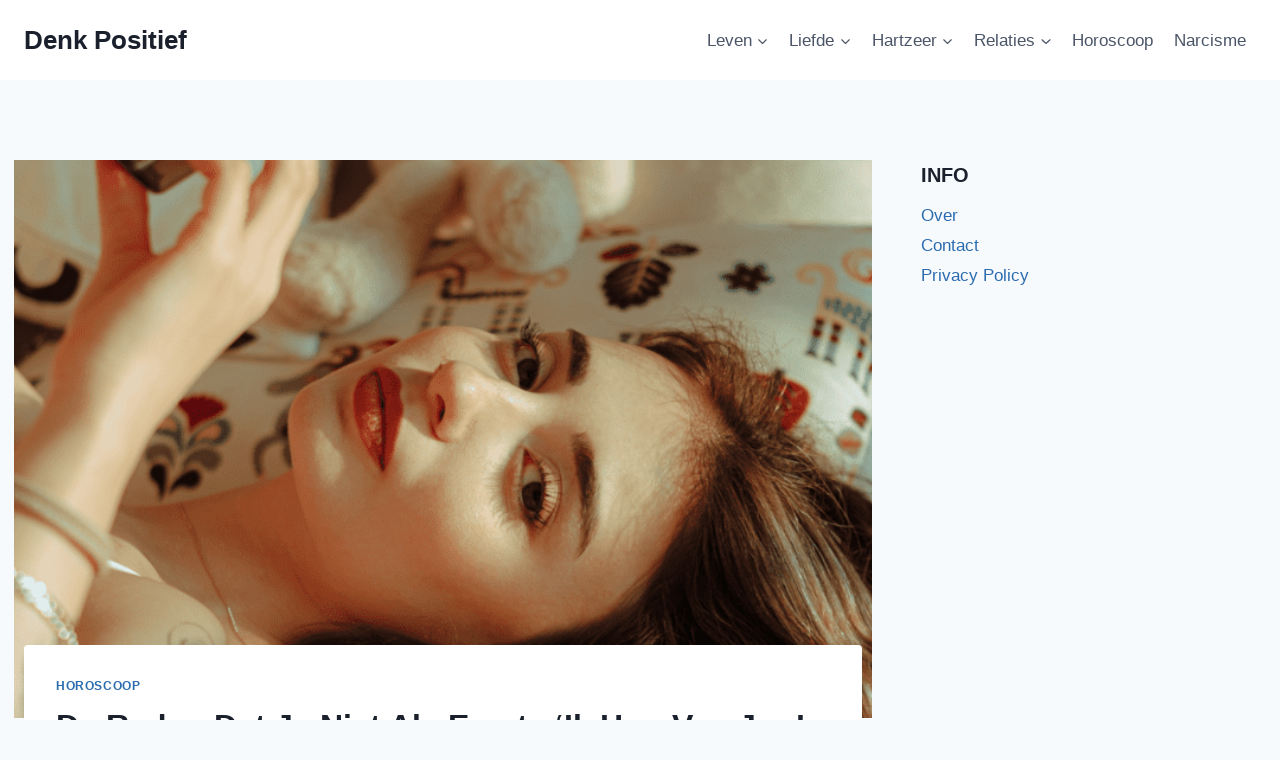

--- FILE ---
content_type: text/html; charset=UTF-8
request_url: https://denkpositief.com/de-reden-dat-je-niet-als-eerste-ik-hou-van-jou-zegt/
body_size: 23414
content:
<!doctype html>
<html lang="en-US" class="no-js" itemtype="https://schema.org/Blog" itemscope>
<head>
	<meta charset="UTF-8">
	<meta name="viewport" content="width=device-width, initial-scale=1, minimum-scale=1">
	<meta name='robots' content='index, follow, max-image-preview:large, max-snippet:-1, max-video-preview:-1' />

	<!-- This site is optimized with the Yoast SEO plugin v26.8 - https://yoast.com/product/yoast-seo-wordpress/ -->
	<title>De Reden Dat Je Niet Als Eerste &#039;Ik Hou Van Jou&#039; Zegt</title>
	<meta name="description" content="Denk je dat je de enige bent die niet zo gemakkelijk ik hou van jou kan zeggen? Lees dan hier per sterrenbeeld de reden." />
	<link rel="canonical" href="https://denkpositief.com/de-reden-dat-je-niet-als-eerste-ik-hou-van-jou-zegt/" />
	<meta property="og:locale" content="en_US" />
	<meta property="og:type" content="article" />
	<meta property="og:title" content="De Reden Dat Je Niet Als Eerste &#039;Ik Hou Van Jou&#039; Zegt" />
	<meta property="og:description" content="Denk je dat je de enige bent die niet zo gemakkelijk ik hou van jou kan zeggen? Lees dan hier per sterrenbeeld de reden." />
	<meta property="og:url" content="https://denkpositief.com/de-reden-dat-je-niet-als-eerste-ik-hou-van-jou-zegt/" />
	<meta property="og:site_name" content="Denk Positief" />
	<meta property="article:author" content="https://www.facebook.com/sarahart586/" />
	<meta property="article:published_time" content="2023-02-14T12:01:47+00:00" />
	<meta property="article:modified_time" content="2023-09-20T12:00:05+00:00" />
	<meta property="og:image" content="https://denkpositief.com/wp-content/uploads/2023/02/De-Reden-Dat-Je-Niet-Als-Eerste-Ik-Hou-Van-Jou-Zegt-1.png" />
	<meta property="og:image:width" content="924" />
	<meta property="og:image:height" content="471" />
	<meta property="og:image:type" content="image/png" />
	<meta name="author" content="Sara Hart" />
	<meta name="twitter:card" content="summary_large_image" />
	<meta name="twitter:label1" content="Written by" />
	<meta name="twitter:data1" content="Sara Hart" />
	<meta name="twitter:label2" content="Est. reading time" />
	<meta name="twitter:data2" content="8 minutes" />
	<script type="application/ld+json" class="yoast-schema-graph">{"@context":"https://schema.org","@graph":[{"@type":"Article","@id":"https://denkpositief.com/de-reden-dat-je-niet-als-eerste-ik-hou-van-jou-zegt/#article","isPartOf":{"@id":"https://denkpositief.com/de-reden-dat-je-niet-als-eerste-ik-hou-van-jou-zegt/"},"author":{"name":"Sara Hart","@id":"https://denkpositief.com/#/schema/person/74932df66dbea3e5a77cb5aa68cc065f"},"headline":"De Reden Dat Je Niet Als Eerste &#8216;Ik Hou Van Jou&#8217; Zegt","datePublished":"2023-02-14T12:01:47+00:00","dateModified":"2023-09-20T12:00:05+00:00","mainEntityOfPage":{"@id":"https://denkpositief.com/de-reden-dat-je-niet-als-eerste-ik-hou-van-jou-zegt/"},"wordCount":1429,"commentCount":0,"image":{"@id":"https://denkpositief.com/de-reden-dat-je-niet-als-eerste-ik-hou-van-jou-zegt/#primaryimage"},"thumbnailUrl":"https://denkpositief.com/wp-content/uploads/2023/02/De-Reden-Dat-Je-Niet-Als-Eerste-Ik-Hou-Van-Jou-Zegt-1.png","articleSection":["Horoscoop"],"inLanguage":"en-US","potentialAction":[{"@type":"CommentAction","name":"Comment","target":["https://denkpositief.com/de-reden-dat-je-niet-als-eerste-ik-hou-van-jou-zegt/#respond"]}]},{"@type":"WebPage","@id":"https://denkpositief.com/de-reden-dat-je-niet-als-eerste-ik-hou-van-jou-zegt/","url":"https://denkpositief.com/de-reden-dat-je-niet-als-eerste-ik-hou-van-jou-zegt/","name":"De Reden Dat Je Niet Als Eerste 'Ik Hou Van Jou' Zegt","isPartOf":{"@id":"https://denkpositief.com/#website"},"primaryImageOfPage":{"@id":"https://denkpositief.com/de-reden-dat-je-niet-als-eerste-ik-hou-van-jou-zegt/#primaryimage"},"image":{"@id":"https://denkpositief.com/de-reden-dat-je-niet-als-eerste-ik-hou-van-jou-zegt/#primaryimage"},"thumbnailUrl":"https://denkpositief.com/wp-content/uploads/2023/02/De-Reden-Dat-Je-Niet-Als-Eerste-Ik-Hou-Van-Jou-Zegt-1.png","datePublished":"2023-02-14T12:01:47+00:00","dateModified":"2023-09-20T12:00:05+00:00","author":{"@id":"https://denkpositief.com/#/schema/person/74932df66dbea3e5a77cb5aa68cc065f"},"description":"Denk je dat je de enige bent die niet zo gemakkelijk ik hou van jou kan zeggen? Lees dan hier per sterrenbeeld de reden.","breadcrumb":{"@id":"https://denkpositief.com/de-reden-dat-je-niet-als-eerste-ik-hou-van-jou-zegt/#breadcrumb"},"inLanguage":"en-US","potentialAction":[{"@type":"ReadAction","target":["https://denkpositief.com/de-reden-dat-je-niet-als-eerste-ik-hou-van-jou-zegt/"]}]},{"@type":"ImageObject","inLanguage":"en-US","@id":"https://denkpositief.com/de-reden-dat-je-niet-als-eerste-ik-hou-van-jou-zegt/#primaryimage","url":"https://denkpositief.com/wp-content/uploads/2023/02/De-Reden-Dat-Je-Niet-Als-Eerste-Ik-Hou-Van-Jou-Zegt-1.png","contentUrl":"https://denkpositief.com/wp-content/uploads/2023/02/De-Reden-Dat-Je-Niet-Als-Eerste-Ik-Hou-Van-Jou-Zegt-1.png","width":924,"height":471,"caption":"De Reden Dat Je Niet Als Eerste 'Ik Hou Van Jou' Zegt 1"},{"@type":"BreadcrumbList","@id":"https://denkpositief.com/de-reden-dat-je-niet-als-eerste-ik-hou-van-jou-zegt/#breadcrumb","itemListElement":[{"@type":"ListItem","position":1,"name":"Home","item":"https://denkpositief.com/"},{"@type":"ListItem","position":2,"name":"De Reden Dat Je Niet Als Eerste &#8216;Ik Hou Van Jou&#8217; Zegt"}]},{"@type":"WebSite","@id":"https://denkpositief.com/#website","url":"https://denkpositief.com/","name":"Denk Positief","description":"Sterke vrouw, Echte liefde,  Liefdes Quotes","potentialAction":[{"@type":"SearchAction","target":{"@type":"EntryPoint","urlTemplate":"https://denkpositief.com/?s={search_term_string}"},"query-input":{"@type":"PropertyValueSpecification","valueRequired":true,"valueName":"search_term_string"}}],"inLanguage":"en-US"},{"@type":"Person","@id":"https://denkpositief.com/#/schema/person/74932df66dbea3e5a77cb5aa68cc065f","name":"Sara Hart","image":{"@type":"ImageObject","inLanguage":"en-US","@id":"https://denkpositief.com/#/schema/person/image/","url":"https://secure.gravatar.com/avatar/7dee57bd5f7542b1da1c3dafcef6231b17f8720fdb06c46bad2d1bc7d907a882?s=96&d=mm&r=g","contentUrl":"https://secure.gravatar.com/avatar/7dee57bd5f7542b1da1c3dafcef6231b17f8720fdb06c46bad2d1bc7d907a882?s=96&d=mm&r=g","caption":"Sara Hart"},"description":"Schrijver. Dromer. Eeuwige Optimist. Schrijven is natuurlijk voor mij. Het was iets wat ik voor mezelf deed totdat ik ervoor koos om het met de rest van de wereld te delen. Ik vond inspiratie in alledaagse problemen en elk artikel dat ik schrijf, vertelt iets over mijn verleden. Op deze manier wil ik vrouwen over de hele wereld zeggen dat hoewel we ver uit elkaar wonen, onze pijn ons verbindt. Ik schrijf over de liefde, emoties, relatieproblemen en manieren om deze op te lossen. Ik haal mijn inspiratie uit alles wat ik heb meegemaakt. Het was heftig, maar ik heb er veel van geleerd.","sameAs":["https://denkpositief.com","https://www.facebook.com/sarahart586/"],"url":"https://denkpositief.com/author/sara/"}]}</script>
	<!-- / Yoast SEO plugin. -->


<link rel='dns-prefetch' href='//scripts.mediavine.com' />
<link rel="alternate" type="application/rss+xml" title="Denk Positief &raquo; Feed" href="https://denkpositief.com/feed/" />
<link rel="alternate" type="application/rss+xml" title="Denk Positief &raquo; Comments Feed" href="https://denkpositief.com/comments/feed/" />
			<script>document.documentElement.classList.remove( 'no-js' );</script>
			<link rel="alternate" title="oEmbed (JSON)" type="application/json+oembed" href="https://denkpositief.com/wp-json/oembed/1.0/embed?url=https%3A%2F%2Fdenkpositief.com%2Fde-reden-dat-je-niet-als-eerste-ik-hou-van-jou-zegt%2F" />
<link rel="alternate" title="oEmbed (XML)" type="text/xml+oembed" href="https://denkpositief.com/wp-json/oembed/1.0/embed?url=https%3A%2F%2Fdenkpositief.com%2Fde-reden-dat-je-niet-als-eerste-ik-hou-van-jou-zegt%2F&#038;format=xml" />
<style id='wp-img-auto-sizes-contain-inline-css'>
img:is([sizes=auto i],[sizes^="auto," i]){contain-intrinsic-size:3000px 1500px}
/*# sourceURL=wp-img-auto-sizes-contain-inline-css */
</style>
<style id='wp-emoji-styles-inline-css'>

	img.wp-smiley, img.emoji {
		display: inline !important;
		border: none !important;
		box-shadow: none !important;
		height: 1em !important;
		width: 1em !important;
		margin: 0 0.07em !important;
		vertical-align: -0.1em !important;
		background: none !important;
		padding: 0 !important;
	}
/*# sourceURL=wp-emoji-styles-inline-css */
</style>
<style id='wp-block-library-inline-css'>
:root{--wp-block-synced-color:#7a00df;--wp-block-synced-color--rgb:122,0,223;--wp-bound-block-color:var(--wp-block-synced-color);--wp-editor-canvas-background:#ddd;--wp-admin-theme-color:#007cba;--wp-admin-theme-color--rgb:0,124,186;--wp-admin-theme-color-darker-10:#006ba1;--wp-admin-theme-color-darker-10--rgb:0,107,160.5;--wp-admin-theme-color-darker-20:#005a87;--wp-admin-theme-color-darker-20--rgb:0,90,135;--wp-admin-border-width-focus:2px}@media (min-resolution:192dpi){:root{--wp-admin-border-width-focus:1.5px}}.wp-element-button{cursor:pointer}:root .has-very-light-gray-background-color{background-color:#eee}:root .has-very-dark-gray-background-color{background-color:#313131}:root .has-very-light-gray-color{color:#eee}:root .has-very-dark-gray-color{color:#313131}:root .has-vivid-green-cyan-to-vivid-cyan-blue-gradient-background{background:linear-gradient(135deg,#00d084,#0693e3)}:root .has-purple-crush-gradient-background{background:linear-gradient(135deg,#34e2e4,#4721fb 50%,#ab1dfe)}:root .has-hazy-dawn-gradient-background{background:linear-gradient(135deg,#faaca8,#dad0ec)}:root .has-subdued-olive-gradient-background{background:linear-gradient(135deg,#fafae1,#67a671)}:root .has-atomic-cream-gradient-background{background:linear-gradient(135deg,#fdd79a,#004a59)}:root .has-nightshade-gradient-background{background:linear-gradient(135deg,#330968,#31cdcf)}:root .has-midnight-gradient-background{background:linear-gradient(135deg,#020381,#2874fc)}:root{--wp--preset--font-size--normal:16px;--wp--preset--font-size--huge:42px}.has-regular-font-size{font-size:1em}.has-larger-font-size{font-size:2.625em}.has-normal-font-size{font-size:var(--wp--preset--font-size--normal)}.has-huge-font-size{font-size:var(--wp--preset--font-size--huge)}.has-text-align-center{text-align:center}.has-text-align-left{text-align:left}.has-text-align-right{text-align:right}.has-fit-text{white-space:nowrap!important}#end-resizable-editor-section{display:none}.aligncenter{clear:both}.items-justified-left{justify-content:flex-start}.items-justified-center{justify-content:center}.items-justified-right{justify-content:flex-end}.items-justified-space-between{justify-content:space-between}.screen-reader-text{border:0;clip-path:inset(50%);height:1px;margin:-1px;overflow:hidden;padding:0;position:absolute;width:1px;word-wrap:normal!important}.screen-reader-text:focus{background-color:#ddd;clip-path:none;color:#444;display:block;font-size:1em;height:auto;left:5px;line-height:normal;padding:15px 23px 14px;text-decoration:none;top:5px;width:auto;z-index:100000}html :where(.has-border-color){border-style:solid}html :where([style*=border-top-color]){border-top-style:solid}html :where([style*=border-right-color]){border-right-style:solid}html :where([style*=border-bottom-color]){border-bottom-style:solid}html :where([style*=border-left-color]){border-left-style:solid}html :where([style*=border-width]){border-style:solid}html :where([style*=border-top-width]){border-top-style:solid}html :where([style*=border-right-width]){border-right-style:solid}html :where([style*=border-bottom-width]){border-bottom-style:solid}html :where([style*=border-left-width]){border-left-style:solid}html :where(img[class*=wp-image-]){height:auto;max-width:100%}:where(figure){margin:0 0 1em}html :where(.is-position-sticky){--wp-admin--admin-bar--position-offset:var(--wp-admin--admin-bar--height,0px)}@media screen and (max-width:600px){html :where(.is-position-sticky){--wp-admin--admin-bar--position-offset:0px}}

/*# sourceURL=wp-block-library-inline-css */
</style><style id='wp-block-heading-inline-css'>
h1:where(.wp-block-heading).has-background,h2:where(.wp-block-heading).has-background,h3:where(.wp-block-heading).has-background,h4:where(.wp-block-heading).has-background,h5:where(.wp-block-heading).has-background,h6:where(.wp-block-heading).has-background{padding:1.25em 2.375em}h1.has-text-align-left[style*=writing-mode]:where([style*=vertical-lr]),h1.has-text-align-right[style*=writing-mode]:where([style*=vertical-rl]),h2.has-text-align-left[style*=writing-mode]:where([style*=vertical-lr]),h2.has-text-align-right[style*=writing-mode]:where([style*=vertical-rl]),h3.has-text-align-left[style*=writing-mode]:where([style*=vertical-lr]),h3.has-text-align-right[style*=writing-mode]:where([style*=vertical-rl]),h4.has-text-align-left[style*=writing-mode]:where([style*=vertical-lr]),h4.has-text-align-right[style*=writing-mode]:where([style*=vertical-rl]),h5.has-text-align-left[style*=writing-mode]:where([style*=vertical-lr]),h5.has-text-align-right[style*=writing-mode]:where([style*=vertical-rl]),h6.has-text-align-left[style*=writing-mode]:where([style*=vertical-lr]),h6.has-text-align-right[style*=writing-mode]:where([style*=vertical-rl]){rotate:180deg}
/*# sourceURL=https://denkpositief.com/wp-includes/blocks/heading/style.min.css */
</style>
<style id='wp-block-image-inline-css'>
.wp-block-image>a,.wp-block-image>figure>a{display:inline-block}.wp-block-image img{box-sizing:border-box;height:auto;max-width:100%;vertical-align:bottom}@media not (prefers-reduced-motion){.wp-block-image img.hide{visibility:hidden}.wp-block-image img.show{animation:show-content-image .4s}}.wp-block-image[style*=border-radius] img,.wp-block-image[style*=border-radius]>a{border-radius:inherit}.wp-block-image.has-custom-border img{box-sizing:border-box}.wp-block-image.aligncenter{text-align:center}.wp-block-image.alignfull>a,.wp-block-image.alignwide>a{width:100%}.wp-block-image.alignfull img,.wp-block-image.alignwide img{height:auto;width:100%}.wp-block-image .aligncenter,.wp-block-image .alignleft,.wp-block-image .alignright,.wp-block-image.aligncenter,.wp-block-image.alignleft,.wp-block-image.alignright{display:table}.wp-block-image .aligncenter>figcaption,.wp-block-image .alignleft>figcaption,.wp-block-image .alignright>figcaption,.wp-block-image.aligncenter>figcaption,.wp-block-image.alignleft>figcaption,.wp-block-image.alignright>figcaption{caption-side:bottom;display:table-caption}.wp-block-image .alignleft{float:left;margin:.5em 1em .5em 0}.wp-block-image .alignright{float:right;margin:.5em 0 .5em 1em}.wp-block-image .aligncenter{margin-left:auto;margin-right:auto}.wp-block-image :where(figcaption){margin-bottom:1em;margin-top:.5em}.wp-block-image.is-style-circle-mask img{border-radius:9999px}@supports ((-webkit-mask-image:none) or (mask-image:none)) or (-webkit-mask-image:none){.wp-block-image.is-style-circle-mask img{border-radius:0;-webkit-mask-image:url('data:image/svg+xml;utf8,<svg viewBox="0 0 100 100" xmlns="http://www.w3.org/2000/svg"><circle cx="50" cy="50" r="50"/></svg>');mask-image:url('data:image/svg+xml;utf8,<svg viewBox="0 0 100 100" xmlns="http://www.w3.org/2000/svg"><circle cx="50" cy="50" r="50"/></svg>');mask-mode:alpha;-webkit-mask-position:center;mask-position:center;-webkit-mask-repeat:no-repeat;mask-repeat:no-repeat;-webkit-mask-size:contain;mask-size:contain}}:root :where(.wp-block-image.is-style-rounded img,.wp-block-image .is-style-rounded img){border-radius:9999px}.wp-block-image figure{margin:0}.wp-lightbox-container{display:flex;flex-direction:column;position:relative}.wp-lightbox-container img{cursor:zoom-in}.wp-lightbox-container img:hover+button{opacity:1}.wp-lightbox-container button{align-items:center;backdrop-filter:blur(16px) saturate(180%);background-color:#5a5a5a40;border:none;border-radius:4px;cursor:zoom-in;display:flex;height:20px;justify-content:center;opacity:0;padding:0;position:absolute;right:16px;text-align:center;top:16px;width:20px;z-index:100}@media not (prefers-reduced-motion){.wp-lightbox-container button{transition:opacity .2s ease}}.wp-lightbox-container button:focus-visible{outline:3px auto #5a5a5a40;outline:3px auto -webkit-focus-ring-color;outline-offset:3px}.wp-lightbox-container button:hover{cursor:pointer;opacity:1}.wp-lightbox-container button:focus{opacity:1}.wp-lightbox-container button:focus,.wp-lightbox-container button:hover,.wp-lightbox-container button:not(:hover):not(:active):not(.has-background){background-color:#5a5a5a40;border:none}.wp-lightbox-overlay{box-sizing:border-box;cursor:zoom-out;height:100vh;left:0;overflow:hidden;position:fixed;top:0;visibility:hidden;width:100%;z-index:100000}.wp-lightbox-overlay .close-button{align-items:center;cursor:pointer;display:flex;justify-content:center;min-height:40px;min-width:40px;padding:0;position:absolute;right:calc(env(safe-area-inset-right) + 16px);top:calc(env(safe-area-inset-top) + 16px);z-index:5000000}.wp-lightbox-overlay .close-button:focus,.wp-lightbox-overlay .close-button:hover,.wp-lightbox-overlay .close-button:not(:hover):not(:active):not(.has-background){background:none;border:none}.wp-lightbox-overlay .lightbox-image-container{height:var(--wp--lightbox-container-height);left:50%;overflow:hidden;position:absolute;top:50%;transform:translate(-50%,-50%);transform-origin:top left;width:var(--wp--lightbox-container-width);z-index:9999999999}.wp-lightbox-overlay .wp-block-image{align-items:center;box-sizing:border-box;display:flex;height:100%;justify-content:center;margin:0;position:relative;transform-origin:0 0;width:100%;z-index:3000000}.wp-lightbox-overlay .wp-block-image img{height:var(--wp--lightbox-image-height);min-height:var(--wp--lightbox-image-height);min-width:var(--wp--lightbox-image-width);width:var(--wp--lightbox-image-width)}.wp-lightbox-overlay .wp-block-image figcaption{display:none}.wp-lightbox-overlay button{background:none;border:none}.wp-lightbox-overlay .scrim{background-color:#fff;height:100%;opacity:.9;position:absolute;width:100%;z-index:2000000}.wp-lightbox-overlay.active{visibility:visible}@media not (prefers-reduced-motion){.wp-lightbox-overlay.active{animation:turn-on-visibility .25s both}.wp-lightbox-overlay.active img{animation:turn-on-visibility .35s both}.wp-lightbox-overlay.show-closing-animation:not(.active){animation:turn-off-visibility .35s both}.wp-lightbox-overlay.show-closing-animation:not(.active) img{animation:turn-off-visibility .25s both}.wp-lightbox-overlay.zoom.active{animation:none;opacity:1;visibility:visible}.wp-lightbox-overlay.zoom.active .lightbox-image-container{animation:lightbox-zoom-in .4s}.wp-lightbox-overlay.zoom.active .lightbox-image-container img{animation:none}.wp-lightbox-overlay.zoom.active .scrim{animation:turn-on-visibility .4s forwards}.wp-lightbox-overlay.zoom.show-closing-animation:not(.active){animation:none}.wp-lightbox-overlay.zoom.show-closing-animation:not(.active) .lightbox-image-container{animation:lightbox-zoom-out .4s}.wp-lightbox-overlay.zoom.show-closing-animation:not(.active) .lightbox-image-container img{animation:none}.wp-lightbox-overlay.zoom.show-closing-animation:not(.active) .scrim{animation:turn-off-visibility .4s forwards}}@keyframes show-content-image{0%{visibility:hidden}99%{visibility:hidden}to{visibility:visible}}@keyframes turn-on-visibility{0%{opacity:0}to{opacity:1}}@keyframes turn-off-visibility{0%{opacity:1;visibility:visible}99%{opacity:0;visibility:visible}to{opacity:0;visibility:hidden}}@keyframes lightbox-zoom-in{0%{transform:translate(calc((-100vw + var(--wp--lightbox-scrollbar-width))/2 + var(--wp--lightbox-initial-left-position)),calc(-50vh + var(--wp--lightbox-initial-top-position))) scale(var(--wp--lightbox-scale))}to{transform:translate(-50%,-50%) scale(1)}}@keyframes lightbox-zoom-out{0%{transform:translate(-50%,-50%) scale(1);visibility:visible}99%{visibility:visible}to{transform:translate(calc((-100vw + var(--wp--lightbox-scrollbar-width))/2 + var(--wp--lightbox-initial-left-position)),calc(-50vh + var(--wp--lightbox-initial-top-position))) scale(var(--wp--lightbox-scale));visibility:hidden}}
/*# sourceURL=https://denkpositief.com/wp-includes/blocks/image/style.min.css */
</style>
<style id='wp-block-paragraph-inline-css'>
.is-small-text{font-size:.875em}.is-regular-text{font-size:1em}.is-large-text{font-size:2.25em}.is-larger-text{font-size:3em}.has-drop-cap:not(:focus):first-letter{float:left;font-size:8.4em;font-style:normal;font-weight:100;line-height:.68;margin:.05em .1em 0 0;text-transform:uppercase}body.rtl .has-drop-cap:not(:focus):first-letter{float:none;margin-left:.1em}p.has-drop-cap.has-background{overflow:hidden}:root :where(p.has-background){padding:1.25em 2.375em}:where(p.has-text-color:not(.has-link-color)) a{color:inherit}p.has-text-align-left[style*="writing-mode:vertical-lr"],p.has-text-align-right[style*="writing-mode:vertical-rl"]{rotate:180deg}
/*# sourceURL=https://denkpositief.com/wp-includes/blocks/paragraph/style.min.css */
</style>
<style id='global-styles-inline-css'>
:root{--wp--preset--aspect-ratio--square: 1;--wp--preset--aspect-ratio--4-3: 4/3;--wp--preset--aspect-ratio--3-4: 3/4;--wp--preset--aspect-ratio--3-2: 3/2;--wp--preset--aspect-ratio--2-3: 2/3;--wp--preset--aspect-ratio--16-9: 16/9;--wp--preset--aspect-ratio--9-16: 9/16;--wp--preset--color--black: #000000;--wp--preset--color--cyan-bluish-gray: #abb8c3;--wp--preset--color--white: #ffffff;--wp--preset--color--pale-pink: #f78da7;--wp--preset--color--vivid-red: #cf2e2e;--wp--preset--color--luminous-vivid-orange: #ff6900;--wp--preset--color--luminous-vivid-amber: #fcb900;--wp--preset--color--light-green-cyan: #7bdcb5;--wp--preset--color--vivid-green-cyan: #00d084;--wp--preset--color--pale-cyan-blue: #8ed1fc;--wp--preset--color--vivid-cyan-blue: #0693e3;--wp--preset--color--vivid-purple: #9b51e0;--wp--preset--color--theme-palette-1: var(--global-palette1);--wp--preset--color--theme-palette-2: var(--global-palette2);--wp--preset--color--theme-palette-3: var(--global-palette3);--wp--preset--color--theme-palette-4: var(--global-palette4);--wp--preset--color--theme-palette-5: var(--global-palette5);--wp--preset--color--theme-palette-6: var(--global-palette6);--wp--preset--color--theme-palette-7: var(--global-palette7);--wp--preset--color--theme-palette-8: var(--global-palette8);--wp--preset--color--theme-palette-9: var(--global-palette9);--wp--preset--color--theme-palette-10: var(--global-palette10);--wp--preset--color--theme-palette-11: var(--global-palette11);--wp--preset--color--theme-palette-12: var(--global-palette12);--wp--preset--color--theme-palette-13: var(--global-palette13);--wp--preset--color--theme-palette-14: var(--global-palette14);--wp--preset--color--theme-palette-15: var(--global-palette15);--wp--preset--gradient--vivid-cyan-blue-to-vivid-purple: linear-gradient(135deg,rgb(6,147,227) 0%,rgb(155,81,224) 100%);--wp--preset--gradient--light-green-cyan-to-vivid-green-cyan: linear-gradient(135deg,rgb(122,220,180) 0%,rgb(0,208,130) 100%);--wp--preset--gradient--luminous-vivid-amber-to-luminous-vivid-orange: linear-gradient(135deg,rgb(252,185,0) 0%,rgb(255,105,0) 100%);--wp--preset--gradient--luminous-vivid-orange-to-vivid-red: linear-gradient(135deg,rgb(255,105,0) 0%,rgb(207,46,46) 100%);--wp--preset--gradient--very-light-gray-to-cyan-bluish-gray: linear-gradient(135deg,rgb(238,238,238) 0%,rgb(169,184,195) 100%);--wp--preset--gradient--cool-to-warm-spectrum: linear-gradient(135deg,rgb(74,234,220) 0%,rgb(151,120,209) 20%,rgb(207,42,186) 40%,rgb(238,44,130) 60%,rgb(251,105,98) 80%,rgb(254,248,76) 100%);--wp--preset--gradient--blush-light-purple: linear-gradient(135deg,rgb(255,206,236) 0%,rgb(152,150,240) 100%);--wp--preset--gradient--blush-bordeaux: linear-gradient(135deg,rgb(254,205,165) 0%,rgb(254,45,45) 50%,rgb(107,0,62) 100%);--wp--preset--gradient--luminous-dusk: linear-gradient(135deg,rgb(255,203,112) 0%,rgb(199,81,192) 50%,rgb(65,88,208) 100%);--wp--preset--gradient--pale-ocean: linear-gradient(135deg,rgb(255,245,203) 0%,rgb(182,227,212) 50%,rgb(51,167,181) 100%);--wp--preset--gradient--electric-grass: linear-gradient(135deg,rgb(202,248,128) 0%,rgb(113,206,126) 100%);--wp--preset--gradient--midnight: linear-gradient(135deg,rgb(2,3,129) 0%,rgb(40,116,252) 100%);--wp--preset--font-size--small: var(--global-font-size-small);--wp--preset--font-size--medium: var(--global-font-size-medium);--wp--preset--font-size--large: var(--global-font-size-large);--wp--preset--font-size--x-large: 42px;--wp--preset--font-size--larger: var(--global-font-size-larger);--wp--preset--font-size--xxlarge: var(--global-font-size-xxlarge);--wp--preset--spacing--20: 0.44rem;--wp--preset--spacing--30: 0.67rem;--wp--preset--spacing--40: 1rem;--wp--preset--spacing--50: 1.5rem;--wp--preset--spacing--60: 2.25rem;--wp--preset--spacing--70: 3.38rem;--wp--preset--spacing--80: 5.06rem;--wp--preset--shadow--natural: 6px 6px 9px rgba(0, 0, 0, 0.2);--wp--preset--shadow--deep: 12px 12px 50px rgba(0, 0, 0, 0.4);--wp--preset--shadow--sharp: 6px 6px 0px rgba(0, 0, 0, 0.2);--wp--preset--shadow--outlined: 6px 6px 0px -3px rgb(255, 255, 255), 6px 6px rgb(0, 0, 0);--wp--preset--shadow--crisp: 6px 6px 0px rgb(0, 0, 0);}:where(.is-layout-flex){gap: 0.5em;}:where(.is-layout-grid){gap: 0.5em;}body .is-layout-flex{display: flex;}.is-layout-flex{flex-wrap: wrap;align-items: center;}.is-layout-flex > :is(*, div){margin: 0;}body .is-layout-grid{display: grid;}.is-layout-grid > :is(*, div){margin: 0;}:where(.wp-block-columns.is-layout-flex){gap: 2em;}:where(.wp-block-columns.is-layout-grid){gap: 2em;}:where(.wp-block-post-template.is-layout-flex){gap: 1.25em;}:where(.wp-block-post-template.is-layout-grid){gap: 1.25em;}.has-black-color{color: var(--wp--preset--color--black) !important;}.has-cyan-bluish-gray-color{color: var(--wp--preset--color--cyan-bluish-gray) !important;}.has-white-color{color: var(--wp--preset--color--white) !important;}.has-pale-pink-color{color: var(--wp--preset--color--pale-pink) !important;}.has-vivid-red-color{color: var(--wp--preset--color--vivid-red) !important;}.has-luminous-vivid-orange-color{color: var(--wp--preset--color--luminous-vivid-orange) !important;}.has-luminous-vivid-amber-color{color: var(--wp--preset--color--luminous-vivid-amber) !important;}.has-light-green-cyan-color{color: var(--wp--preset--color--light-green-cyan) !important;}.has-vivid-green-cyan-color{color: var(--wp--preset--color--vivid-green-cyan) !important;}.has-pale-cyan-blue-color{color: var(--wp--preset--color--pale-cyan-blue) !important;}.has-vivid-cyan-blue-color{color: var(--wp--preset--color--vivid-cyan-blue) !important;}.has-vivid-purple-color{color: var(--wp--preset--color--vivid-purple) !important;}.has-black-background-color{background-color: var(--wp--preset--color--black) !important;}.has-cyan-bluish-gray-background-color{background-color: var(--wp--preset--color--cyan-bluish-gray) !important;}.has-white-background-color{background-color: var(--wp--preset--color--white) !important;}.has-pale-pink-background-color{background-color: var(--wp--preset--color--pale-pink) !important;}.has-vivid-red-background-color{background-color: var(--wp--preset--color--vivid-red) !important;}.has-luminous-vivid-orange-background-color{background-color: var(--wp--preset--color--luminous-vivid-orange) !important;}.has-luminous-vivid-amber-background-color{background-color: var(--wp--preset--color--luminous-vivid-amber) !important;}.has-light-green-cyan-background-color{background-color: var(--wp--preset--color--light-green-cyan) !important;}.has-vivid-green-cyan-background-color{background-color: var(--wp--preset--color--vivid-green-cyan) !important;}.has-pale-cyan-blue-background-color{background-color: var(--wp--preset--color--pale-cyan-blue) !important;}.has-vivid-cyan-blue-background-color{background-color: var(--wp--preset--color--vivid-cyan-blue) !important;}.has-vivid-purple-background-color{background-color: var(--wp--preset--color--vivid-purple) !important;}.has-black-border-color{border-color: var(--wp--preset--color--black) !important;}.has-cyan-bluish-gray-border-color{border-color: var(--wp--preset--color--cyan-bluish-gray) !important;}.has-white-border-color{border-color: var(--wp--preset--color--white) !important;}.has-pale-pink-border-color{border-color: var(--wp--preset--color--pale-pink) !important;}.has-vivid-red-border-color{border-color: var(--wp--preset--color--vivid-red) !important;}.has-luminous-vivid-orange-border-color{border-color: var(--wp--preset--color--luminous-vivid-orange) !important;}.has-luminous-vivid-amber-border-color{border-color: var(--wp--preset--color--luminous-vivid-amber) !important;}.has-light-green-cyan-border-color{border-color: var(--wp--preset--color--light-green-cyan) !important;}.has-vivid-green-cyan-border-color{border-color: var(--wp--preset--color--vivid-green-cyan) !important;}.has-pale-cyan-blue-border-color{border-color: var(--wp--preset--color--pale-cyan-blue) !important;}.has-vivid-cyan-blue-border-color{border-color: var(--wp--preset--color--vivid-cyan-blue) !important;}.has-vivid-purple-border-color{border-color: var(--wp--preset--color--vivid-purple) !important;}.has-vivid-cyan-blue-to-vivid-purple-gradient-background{background: var(--wp--preset--gradient--vivid-cyan-blue-to-vivid-purple) !important;}.has-light-green-cyan-to-vivid-green-cyan-gradient-background{background: var(--wp--preset--gradient--light-green-cyan-to-vivid-green-cyan) !important;}.has-luminous-vivid-amber-to-luminous-vivid-orange-gradient-background{background: var(--wp--preset--gradient--luminous-vivid-amber-to-luminous-vivid-orange) !important;}.has-luminous-vivid-orange-to-vivid-red-gradient-background{background: var(--wp--preset--gradient--luminous-vivid-orange-to-vivid-red) !important;}.has-very-light-gray-to-cyan-bluish-gray-gradient-background{background: var(--wp--preset--gradient--very-light-gray-to-cyan-bluish-gray) !important;}.has-cool-to-warm-spectrum-gradient-background{background: var(--wp--preset--gradient--cool-to-warm-spectrum) !important;}.has-blush-light-purple-gradient-background{background: var(--wp--preset--gradient--blush-light-purple) !important;}.has-blush-bordeaux-gradient-background{background: var(--wp--preset--gradient--blush-bordeaux) !important;}.has-luminous-dusk-gradient-background{background: var(--wp--preset--gradient--luminous-dusk) !important;}.has-pale-ocean-gradient-background{background: var(--wp--preset--gradient--pale-ocean) !important;}.has-electric-grass-gradient-background{background: var(--wp--preset--gradient--electric-grass) !important;}.has-midnight-gradient-background{background: var(--wp--preset--gradient--midnight) !important;}.has-small-font-size{font-size: var(--wp--preset--font-size--small) !important;}.has-medium-font-size{font-size: var(--wp--preset--font-size--medium) !important;}.has-large-font-size{font-size: var(--wp--preset--font-size--large) !important;}.has-x-large-font-size{font-size: var(--wp--preset--font-size--x-large) !important;}
/*# sourceURL=global-styles-inline-css */
</style>

<style id='classic-theme-styles-inline-css'>
/*! This file is auto-generated */
.wp-block-button__link{color:#fff;background-color:#32373c;border-radius:9999px;box-shadow:none;text-decoration:none;padding:calc(.667em + 2px) calc(1.333em + 2px);font-size:1.125em}.wp-block-file__button{background:#32373c;color:#fff;text-decoration:none}
/*# sourceURL=/wp-includes/css/classic-themes.min.css */
</style>
<link rel='stylesheet' id='kadence-global-css' href='https://denkpositief.com/wp-content/themes/kadence/assets/css/global.min.css?ver=1.4.3' media='all' />
<style id='kadence-global-inline-css'>
/* Kadence Base CSS */
:root{--global-palette1:#2B6CB0;--global-palette2:#215387;--global-palette3:#1A202C;--global-palette4:#2D3748;--global-palette5:#4A5568;--global-palette6:#718096;--global-palette7:#EDF2F7;--global-palette8:#F7FAFC;--global-palette9:#ffffff;--global-palette10:oklch(from var(--global-palette1) calc(l + 0.10 * (1 - l)) calc(c * 1.00) calc(h + 180) / 100%);--global-palette11:#13612e;--global-palette12:#1159af;--global-palette13:#b82105;--global-palette14:#f7630c;--global-palette15:#f5a524;--global-palette9rgb:255, 255, 255;--global-palette-highlight:var(--global-palette1);--global-palette-highlight-alt:var(--global-palette2);--global-palette-highlight-alt2:var(--global-palette9);--global-palette-btn-bg:var(--global-palette1);--global-palette-btn-bg-hover:var(--global-palette2);--global-palette-btn:var(--global-palette9);--global-palette-btn-hover:var(--global-palette9);--global-palette-btn-sec-bg:var(--global-palette7);--global-palette-btn-sec-bg-hover:var(--global-palette2);--global-palette-btn-sec:var(--global-palette3);--global-palette-btn-sec-hover:var(--global-palette9);--global-body-font-family:-apple-system,BlinkMacSystemFont,"Segoe UI",Roboto,Oxygen-Sans,Ubuntu,Cantarell,"Helvetica Neue",sans-serif, "Apple Color Emoji", "Segoe UI Emoji", "Segoe UI Symbol";--global-heading-font-family:inherit;--global-primary-nav-font-family:inherit;--global-fallback-font:sans-serif;--global-display-fallback-font:sans-serif;--global-content-width:1290px;--global-content-wide-width:calc(1290px + 230px);--global-content-narrow-width:842px;--global-content-edge-padding:1.5rem;--global-content-boxed-padding:2rem;--global-calc-content-width:calc(1290px - var(--global-content-edge-padding) - var(--global-content-edge-padding) );--wp--style--global--content-size:var(--global-calc-content-width);}.wp-site-blocks{--global-vw:calc( 100vw - ( 0.5 * var(--scrollbar-offset)));}body{background:var(--global-palette8);}body, input, select, optgroup, textarea{font-weight:400;font-size:17px;line-height:1.6;font-family:var(--global-body-font-family);color:var(--global-palette4);}.content-bg, body.content-style-unboxed .site{background:var(--global-palette9);}h1,h2,h3,h4,h5,h6{font-family:var(--global-heading-font-family);}h1{font-weight:700;font-size:32px;line-height:1.5;color:var(--global-palette3);}h2{font-weight:700;font-size:28px;line-height:1.5;color:var(--global-palette3);}h3{font-weight:700;font-size:24px;line-height:1.5;color:var(--global-palette3);}h4{font-weight:700;font-size:22px;line-height:1.5;color:var(--global-palette4);}h5{font-weight:700;font-size:20px;line-height:1.5;color:var(--global-palette4);}h6{font-weight:700;font-size:18px;line-height:1.5;color:var(--global-palette5);}.entry-hero .kadence-breadcrumbs{max-width:1290px;}.site-container, .site-header-row-layout-contained, .site-footer-row-layout-contained, .entry-hero-layout-contained, .comments-area, .alignfull > .wp-block-cover__inner-container, .alignwide > .wp-block-cover__inner-container{max-width:var(--global-content-width);}.content-width-narrow .content-container.site-container, .content-width-narrow .hero-container.site-container{max-width:var(--global-content-narrow-width);}@media all and (min-width: 1520px){.wp-site-blocks .content-container  .alignwide{margin-left:-115px;margin-right:-115px;width:unset;max-width:unset;}}@media all and (min-width: 1102px){.content-width-narrow .wp-site-blocks .content-container .alignwide{margin-left:-130px;margin-right:-130px;width:unset;max-width:unset;}}.content-style-boxed .wp-site-blocks .entry-content .alignwide{margin-left:calc( -1 * var( --global-content-boxed-padding ) );margin-right:calc( -1 * var( --global-content-boxed-padding ) );}.content-area{margin-top:5rem;margin-bottom:5rem;}@media all and (max-width: 1024px){.content-area{margin-top:3rem;margin-bottom:3rem;}}@media all and (max-width: 767px){.content-area{margin-top:2rem;margin-bottom:2rem;}}@media all and (max-width: 1024px){:root{--global-content-boxed-padding:2rem;}}@media all and (max-width: 767px){:root{--global-content-boxed-padding:1.5rem;}}.entry-content-wrap{padding:2rem;}@media all and (max-width: 1024px){.entry-content-wrap{padding:2rem;}}@media all and (max-width: 767px){.entry-content-wrap{padding:1.5rem;}}.entry.single-entry{box-shadow:0px 15px 15px -10px rgba(0,0,0,0.05);}.entry.loop-entry{box-shadow:0px 15px 15px -10px rgba(0,0,0,0.05);}.loop-entry .entry-content-wrap{padding:2rem;}@media all and (max-width: 1024px){.loop-entry .entry-content-wrap{padding:2rem;}}@media all and (max-width: 767px){.loop-entry .entry-content-wrap{padding:1.5rem;}}.primary-sidebar.widget-area .widget{margin-bottom:1.5em;color:var(--global-palette4);}.primary-sidebar.widget-area .widget-title{font-weight:700;font-size:20px;line-height:1.5;color:var(--global-palette3);}button, .button, .wp-block-button__link, input[type="button"], input[type="reset"], input[type="submit"], .fl-button, .elementor-button-wrapper .elementor-button, .wc-block-components-checkout-place-order-button, .wc-block-cart__submit{box-shadow:0px 0px 0px -7px rgba(0,0,0,0);}button:hover, button:focus, button:active, .button:hover, .button:focus, .button:active, .wp-block-button__link:hover, .wp-block-button__link:focus, .wp-block-button__link:active, input[type="button"]:hover, input[type="button"]:focus, input[type="button"]:active, input[type="reset"]:hover, input[type="reset"]:focus, input[type="reset"]:active, input[type="submit"]:hover, input[type="submit"]:focus, input[type="submit"]:active, .elementor-button-wrapper .elementor-button:hover, .elementor-button-wrapper .elementor-button:focus, .elementor-button-wrapper .elementor-button:active, .wc-block-cart__submit:hover{box-shadow:0px 15px 25px -7px rgba(0,0,0,0.1);}.kb-button.kb-btn-global-outline.kb-btn-global-inherit{padding-top:calc(px - 2px);padding-right:calc(px - 2px);padding-bottom:calc(px - 2px);padding-left:calc(px - 2px);}@media all and (min-width: 1025px){.transparent-header .entry-hero .entry-hero-container-inner{padding-top:80px;}}@media all and (max-width: 1024px){.mobile-transparent-header .entry-hero .entry-hero-container-inner{padding-top:80px;}}@media all and (max-width: 767px){.mobile-transparent-header .entry-hero .entry-hero-container-inner{padding-top:80px;}}.entry-hero.post-hero-section .entry-header{min-height:200px;}
/* Kadence Header CSS */
@media all and (max-width: 1024px){.mobile-transparent-header #masthead{position:absolute;left:0px;right:0px;z-index:100;}.kadence-scrollbar-fixer.mobile-transparent-header #masthead{right:var(--scrollbar-offset,0);}.mobile-transparent-header #masthead, .mobile-transparent-header .site-top-header-wrap .site-header-row-container-inner, .mobile-transparent-header .site-main-header-wrap .site-header-row-container-inner, .mobile-transparent-header .site-bottom-header-wrap .site-header-row-container-inner{background:transparent;}.site-header-row-tablet-layout-fullwidth, .site-header-row-tablet-layout-standard{padding:0px;}}@media all and (min-width: 1025px){.transparent-header #masthead{position:absolute;left:0px;right:0px;z-index:100;}.transparent-header.kadence-scrollbar-fixer #masthead{right:var(--scrollbar-offset,0);}.transparent-header #masthead, .transparent-header .site-top-header-wrap .site-header-row-container-inner, .transparent-header .site-main-header-wrap .site-header-row-container-inner, .transparent-header .site-bottom-header-wrap .site-header-row-container-inner{background:transparent;}}.site-branding{padding:0px 0px 0px 0px;}.site-branding .site-title{font-weight:700;font-size:26px;line-height:1.2;color:var(--global-palette3);}#masthead, #masthead .kadence-sticky-header.item-is-fixed:not(.item-at-start):not(.site-header-row-container):not(.site-main-header-wrap), #masthead .kadence-sticky-header.item-is-fixed:not(.item-at-start) > .site-header-row-container-inner{background:#ffffff;}.site-main-header-inner-wrap{min-height:80px;}.header-navigation[class*="header-navigation-style-underline"] .header-menu-container.primary-menu-container>ul>li>a:after{width:calc( 100% - 1.2em);}.main-navigation .primary-menu-container > ul > li.menu-item > a{padding-left:calc(1.2em / 2);padding-right:calc(1.2em / 2);padding-top:0.6em;padding-bottom:0.6em;color:var(--global-palette5);}.main-navigation .primary-menu-container > ul > li.menu-item .dropdown-nav-special-toggle{right:calc(1.2em / 2);}.main-navigation .primary-menu-container > ul > li.menu-item > a:hover{color:var(--global-palette-highlight);}.main-navigation .primary-menu-container > ul > li.menu-item.current-menu-item > a{color:var(--global-palette3);}.header-navigation .header-menu-container ul ul.sub-menu, .header-navigation .header-menu-container ul ul.submenu{background:var(--global-palette3);box-shadow:0px 2px 13px 0px rgba(0,0,0,0.1);}.header-navigation .header-menu-container ul ul li.menu-item, .header-menu-container ul.menu > li.kadence-menu-mega-enabled > ul > li.menu-item > a{border-bottom:1px solid rgba(255,255,255,0.1);border-radius:0px 0px 0px 0px;}.header-navigation .header-menu-container ul ul li.menu-item > a{width:200px;padding-top:1em;padding-bottom:1em;color:var(--global-palette8);font-size:12px;}.header-navigation .header-menu-container ul ul li.menu-item > a:hover{color:var(--global-palette9);background:var(--global-palette4);border-radius:0px 0px 0px 0px;}.header-navigation .header-menu-container ul ul li.menu-item.current-menu-item > a{color:var(--global-palette9);background:var(--global-palette4);border-radius:0px 0px 0px 0px;}.mobile-toggle-open-container .menu-toggle-open, .mobile-toggle-open-container .menu-toggle-open:focus{color:var(--global-palette5);padding:0.4em 0.6em 0.4em 0.6em;font-size:14px;}.mobile-toggle-open-container .menu-toggle-open.menu-toggle-style-bordered{border:1px solid currentColor;}.mobile-toggle-open-container .menu-toggle-open .menu-toggle-icon{font-size:20px;}.mobile-toggle-open-container .menu-toggle-open:hover, .mobile-toggle-open-container .menu-toggle-open:focus-visible{color:var(--global-palette-highlight);}.mobile-navigation ul li{font-size:14px;}.mobile-navigation ul li a{padding-top:1em;padding-bottom:1em;}.mobile-navigation ul li > a, .mobile-navigation ul li.menu-item-has-children > .drawer-nav-drop-wrap{color:var(--global-palette8);}.mobile-navigation ul li.current-menu-item > a, .mobile-navigation ul li.current-menu-item.menu-item-has-children > .drawer-nav-drop-wrap{color:var(--global-palette-highlight);}.mobile-navigation ul li.menu-item-has-children .drawer-nav-drop-wrap, .mobile-navigation ul li:not(.menu-item-has-children) a{border-bottom:1px solid rgba(255,255,255,0.1);}.mobile-navigation:not(.drawer-navigation-parent-toggle-true) ul li.menu-item-has-children .drawer-nav-drop-wrap button{border-left:1px solid rgba(255,255,255,0.1);}#mobile-drawer .drawer-header .drawer-toggle{padding:0.6em 0.15em 0.6em 0.15em;font-size:24px;}
/* Kadence Footer CSS */
.site-bottom-footer-inner-wrap{padding-top:30px;padding-bottom:30px;grid-column-gap:30px;}.site-bottom-footer-inner-wrap .widget{margin-bottom:30px;}.site-bottom-footer-inner-wrap .site-footer-section:not(:last-child):after{right:calc(-30px / 2);}
/*# sourceURL=kadence-global-inline-css */
</style>
<link rel='stylesheet' id='kadence-header-css' href='https://denkpositief.com/wp-content/themes/kadence/assets/css/header.min.css?ver=1.4.3' media='all' />
<link rel='stylesheet' id='kadence-content-css' href='https://denkpositief.com/wp-content/themes/kadence/assets/css/content.min.css?ver=1.4.3' media='all' />
<link rel='stylesheet' id='kadence-sidebar-css' href='https://denkpositief.com/wp-content/themes/kadence/assets/css/sidebar.min.css?ver=1.4.3' media='all' />
<link rel='stylesheet' id='kadence-related-posts-css' href='https://denkpositief.com/wp-content/themes/kadence/assets/css/related-posts.min.css?ver=1.4.3' media='all' />
<link rel='stylesheet' id='kad-splide-css' href='https://denkpositief.com/wp-content/themes/kadence/assets/css/kadence-splide.min.css?ver=1.4.3' media='all' />
<link rel='stylesheet' id='kadence-footer-css' href='https://denkpositief.com/wp-content/themes/kadence/assets/css/footer.min.css?ver=1.4.3' media='all' />
<script async="async" fetchpriority="high" data-noptimize="1" data-cfasync="false" src="https://scripts.mediavine.com/tags/denk-positief.js?ver=6.9" id="mv-script-wrapper-js"></script>
<link rel="https://api.w.org/" href="https://denkpositief.com/wp-json/" /><link rel="alternate" title="JSON" type="application/json" href="https://denkpositief.com/wp-json/wp/v2/posts/38279" /><link rel="EditURI" type="application/rsd+xml" title="RSD" href="https://denkpositief.com/xmlrpc.php?rsd" />
<meta name="generator" content="WordPress 6.9" />
<link rel='shortlink' href='https://denkpositief.com/?p=38279' />
<meta name="description" content="We weten allemaal dat het moeilijk is om die drie woorden te zeggen. Hoe toegewijd je ook bent aan een relatie. Ben jij degene die als eerste &#8216;ik hou van jou&#8217; gaat zeggen, of wacht je tot je partner dat doet? Sterren kunnen ons veel vertellen, en dit geval is daarop geen uitzondering. Je sterrenbeeld...">
<meta property="fb:pages" content="239501786758733" />
<meta name="google-site-verification" content="mHnUrcIj8CcbSceEMk7EWDz5gKlXwwQbE_fLBMN5GtM" />
<meta name="ahrefs-site-verification" content="0b81a17b774307f20d88a0b448e01eba87f0657f947f97df51b470d7f43a98da">
<meta name="p:domain_verify" content="354321c835d2131e2980630105fa3b1a"/>
<meta name="facebook-domain-verification" content="eww1lldqocytw48r6u6zd4e1liuy6f" />
<!-- Google tag (gtag.js) -->
<script async src="https://www.googletagmanager.com/gtag/js?id=UA-63937514-11"></script>
<script>
  window.dataLayer = window.dataLayer || [];
  function gtag(){dataLayer.push(arguments);}
  gtag('js', new Date());

  gtag('config', 'UA-63937514-11');
</script>
<script defer data-domain="denkpositief.com" src="https://plausible.bitfan.info/js/script.js"></script><link rel="icon" href="https://denkpositief.com/wp-content/uploads/2022/08/cropped-128759874_158565082671520_2309239980541365172_n-32x32.png" sizes="32x32" />
<link rel="icon" href="https://denkpositief.com/wp-content/uploads/2022/08/cropped-128759874_158565082671520_2309239980541365172_n-192x192.png" sizes="192x192" />
<link rel="apple-touch-icon" href="https://denkpositief.com/wp-content/uploads/2022/08/cropped-128759874_158565082671520_2309239980541365172_n-180x180.png" />
<meta name="msapplication-TileImage" content="https://denkpositief.com/wp-content/uploads/2022/08/cropped-128759874_158565082671520_2309239980541365172_n-270x270.png" />
</head>

<body class="wp-singular post-template-default single single-post postid-38279 single-format-standard wp-embed-responsive wp-theme-kadence footer-on-bottom hide-focus-outline link-style-standard has-sidebar content-title-style-normal content-width-normal content-style-boxed content-vertical-padding-show non-transparent-header mobile-non-transparent-header">
<div id="wrapper" class="site wp-site-blocks">
			<a class="skip-link screen-reader-text scroll-ignore" href="#main">Skip to content</a>
		<header id="masthead" class="site-header" role="banner" itemtype="https://schema.org/WPHeader" itemscope>
	<div id="main-header" class="site-header-wrap">
		<div class="site-header-inner-wrap">
			<div class="site-header-upper-wrap">
				<div class="site-header-upper-inner-wrap">
					<div class="site-main-header-wrap site-header-row-container site-header-focus-item site-header-row-layout-standard" data-section="kadence_customizer_header_main">
	<div class="site-header-row-container-inner">
				<div class="site-container">
			<div class="site-main-header-inner-wrap site-header-row site-header-row-has-sides site-header-row-no-center">
									<div class="site-header-main-section-left site-header-section site-header-section-left">
						<div class="site-header-item site-header-focus-item" data-section="title_tagline">
	<div class="site-branding branding-layout-standard"><a class="brand" href="https://denkpositief.com/" rel="home"><div class="site-title-wrap"><p class="site-title">Denk Positief</p></div></a></div></div><!-- data-section="title_tagline" -->
					</div>
																	<div class="site-header-main-section-right site-header-section site-header-section-right">
						<div class="site-header-item site-header-focus-item site-header-item-main-navigation header-navigation-layout-stretch-false header-navigation-layout-fill-stretch-false" data-section="kadence_customizer_primary_navigation">
		<nav id="site-navigation" class="main-navigation header-navigation hover-to-open nav--toggle-sub header-navigation-style-standard header-navigation-dropdown-animation-none" role="navigation" aria-label="Primary">
			<div class="primary-menu-container header-menu-container">
	<ul id="primary-menu" class="menu"><li id="menu-item-6" class="menu-item menu-item-type-taxonomy menu-item-object-category menu-item-has-children menu-item-6"><a href="https://denkpositief.com/category/leven/"><span class="nav-drop-title-wrap">Leven<span class="dropdown-nav-toggle"><span class="kadence-svg-iconset svg-baseline"><svg aria-hidden="true" class="kadence-svg-icon kadence-arrow-down-svg" fill="currentColor" version="1.1" xmlns="http://www.w3.org/2000/svg" width="24" height="24" viewBox="0 0 24 24"><title>Expand</title><path d="M5.293 9.707l6 6c0.391 0.391 1.024 0.391 1.414 0l6-6c0.391-0.391 0.391-1.024 0-1.414s-1.024-0.391-1.414 0l-5.293 5.293-5.293-5.293c-0.391-0.391-1.024-0.391-1.414 0s-0.391 1.024 0 1.414z"></path>
				</svg></span></span></span></a>
<ul class="sub-menu">
	<li id="menu-item-2237" class="menu-item menu-item-type-taxonomy menu-item-object-category menu-item-2237"><a href="https://denkpositief.com/category/leven/angstigheid/">Angstigheid</a></li>
	<li id="menu-item-2238" class="menu-item menu-item-type-taxonomy menu-item-object-category menu-item-2238"><a href="https://denkpositief.com/category/leven/citaten-over-de-leven/">Citaten over de leven</a></li>
	<li id="menu-item-2239" class="menu-item menu-item-type-taxonomy menu-item-object-category menu-item-2239"><a href="https://denkpositief.com/category/leven/depressie/">Depressie</a></li>
	<li id="menu-item-2240" class="menu-item menu-item-type-taxonomy menu-item-object-category menu-item-2240"><a href="https://denkpositief.com/category/leven/geluk/">Geluk</a></li>
	<li id="menu-item-2241" class="menu-item menu-item-type-taxonomy menu-item-object-category menu-item-2241"><a href="https://denkpositief.com/category/leven/single-leven/">Single leven</a></li>
	<li id="menu-item-2242" class="menu-item menu-item-type-taxonomy menu-item-object-category menu-item-2242"><a href="https://denkpositief.com/category/leven/sterke-vrouwen/">Sterke Vrouwen</a></li>
</ul>
</li>
<li id="menu-item-7" class="menu-item menu-item-type-taxonomy menu-item-object-category menu-item-has-children menu-item-7"><a href="https://denkpositief.com/category/liefde/"><span class="nav-drop-title-wrap">Liefde<span class="dropdown-nav-toggle"><span class="kadence-svg-iconset svg-baseline"><svg aria-hidden="true" class="kadence-svg-icon kadence-arrow-down-svg" fill="currentColor" version="1.1" xmlns="http://www.w3.org/2000/svg" width="24" height="24" viewBox="0 0 24 24"><title>Expand</title><path d="M5.293 9.707l6 6c0.391 0.391 1.024 0.391 1.414 0l6-6c0.391-0.391 0.391-1.024 0-1.414s-1.024-0.391-1.414 0l-5.293 5.293-5.293-5.293c-0.391-0.391-1.024-0.391-1.414 0s-0.391 1.024 0 1.414z"></path>
				</svg></span></span></span></a>
<ul class="sub-menu">
	<li id="menu-item-2243" class="menu-item menu-item-type-taxonomy menu-item-object-category menu-item-2243"><a href="https://denkpositief.com/category/liefde/citaten-over-de-liefde/">Citaten over de liefde</a></li>
	<li id="menu-item-2244" class="menu-item menu-item-type-taxonomy menu-item-object-category menu-item-2244"><a href="https://denkpositief.com/category/liefde/moeilijke-liefde/">Moeilijke liefde</a></li>
	<li id="menu-item-2245" class="menu-item menu-item-type-taxonomy menu-item-object-category menu-item-2245"><a href="https://denkpositief.com/category/liefde/romance/">Romance</a></li>
</ul>
</li>
<li id="menu-item-8" class="menu-item menu-item-type-taxonomy menu-item-object-category menu-item-has-children menu-item-8"><a href="https://denkpositief.com/category/hartzeer/"><span class="nav-drop-title-wrap">Hartzeer<span class="dropdown-nav-toggle"><span class="kadence-svg-iconset svg-baseline"><svg aria-hidden="true" class="kadence-svg-icon kadence-arrow-down-svg" fill="currentColor" version="1.1" xmlns="http://www.w3.org/2000/svg" width="24" height="24" viewBox="0 0 24 24"><title>Expand</title><path d="M5.293 9.707l6 6c0.391 0.391 1.024 0.391 1.414 0l6-6c0.391-0.391 0.391-1.024 0-1.414s-1.024-0.391-1.414 0l-5.293 5.293-5.293-5.293c-0.391-0.391-1.024-0.391-1.414 0s-0.391 1.024 0 1.414z"></path>
				</svg></span></span></span></a>
<ul class="sub-menu">
	<li id="menu-item-2256" class="menu-item menu-item-type-taxonomy menu-item-object-category menu-item-2256"><a href="https://denkpositief.com/category/hartzeer/verder-gaan/">Verder Gaan</a></li>
</ul>
</li>
<li id="menu-item-9" class="menu-item menu-item-type-taxonomy menu-item-object-category menu-item-has-children menu-item-9"><a href="https://denkpositief.com/category/relaties/"><span class="nav-drop-title-wrap">Relaties<span class="dropdown-nav-toggle"><span class="kadence-svg-iconset svg-baseline"><svg aria-hidden="true" class="kadence-svg-icon kadence-arrow-down-svg" fill="currentColor" version="1.1" xmlns="http://www.w3.org/2000/svg" width="24" height="24" viewBox="0 0 24 24"><title>Expand</title><path d="M5.293 9.707l6 6c0.391 0.391 1.024 0.391 1.414 0l6-6c0.391-0.391 0.391-1.024 0-1.414s-1.024-0.391-1.414 0l-5.293 5.293-5.293-5.293c-0.391-0.391-1.024-0.391-1.414 0s-0.391 1.024 0 1.414z"></path>
				</svg></span></span></span></a>
<ul class="sub-menu">
	<li id="menu-item-2246" class="menu-item menu-item-type-taxonomy menu-item-object-category menu-item-2246"><a href="https://denkpositief.com/category/relaties/bedrog/">Bedrog</a></li>
	<li id="menu-item-2247" class="menu-item menu-item-type-taxonomy menu-item-object-category menu-item-2247"><a href="https://denkpositief.com/category/relaties/bijna-relaties/">Bijna Relaties</a></li>
	<li id="menu-item-2248" class="menu-item menu-item-type-taxonomy menu-item-object-category menu-item-2248"><a href="https://denkpositief.com/category/relaties/citaten-over-de-relaties/">Citaten over de relaties</a></li>
	<li id="menu-item-2249" class="menu-item menu-item-type-taxonomy menu-item-object-category menu-item-2249"><a href="https://denkpositief.com/category/relaties/toxische-relaties/">Toxische Relaties</a></li>
	<li id="menu-item-2250" class="menu-item menu-item-type-taxonomy menu-item-object-category menu-item-2250"><a href="https://denkpositief.com/category/relaties/vriendschap/">Vriendschap</a></li>
</ul>
</li>
<li id="menu-item-10" class="menu-item menu-item-type-taxonomy menu-item-object-category current-post-ancestor current-menu-parent current-post-parent menu-item-10"><a href="https://denkpositief.com/category/horoscoop/">Horoscoop</a></li>
<li id="menu-item-2255" class="menu-item menu-item-type-taxonomy menu-item-object-category menu-item-2255"><a href="https://denkpositief.com/category/narcisme/">Narcisme</a></li>
</ul>		</div>
	</nav><!-- #site-navigation -->
	</div><!-- data-section="primary_navigation" -->
					</div>
							</div>
		</div>
	</div>
</div>
				</div>
			</div>
					</div>
	</div>
	
<div id="mobile-header" class="site-mobile-header-wrap">
	<div class="site-header-inner-wrap">
		<div class="site-header-upper-wrap">
			<div class="site-header-upper-inner-wrap">
			<div class="site-main-header-wrap site-header-focus-item site-header-row-layout-standard site-header-row-tablet-layout-default site-header-row-mobile-layout-default ">
	<div class="site-header-row-container-inner">
		<div class="site-container">
			<div class="site-main-header-inner-wrap site-header-row site-header-row-has-sides site-header-row-no-center">
									<div class="site-header-main-section-left site-header-section site-header-section-left">
						<div class="site-header-item site-header-focus-item" data-section="title_tagline">
	<div class="site-branding mobile-site-branding branding-layout-standard branding-tablet-layout-inherit branding-mobile-layout-inherit"><a class="brand" href="https://denkpositief.com/" rel="home"><div class="site-title-wrap"><div class="site-title vs-md-false">Denk Positief</div></div></a></div></div><!-- data-section="title_tagline" -->
					</div>
																	<div class="site-header-main-section-right site-header-section site-header-section-right">
						<div class="site-header-item site-header-focus-item site-header-item-navgation-popup-toggle" data-section="kadence_customizer_mobile_trigger">
		<div class="mobile-toggle-open-container">
						<button id="mobile-toggle" class="menu-toggle-open drawer-toggle menu-toggle-style-default" aria-label="Open menu" data-toggle-target="#mobile-drawer" data-toggle-body-class="showing-popup-drawer-from-right" aria-expanded="false" data-set-focus=".menu-toggle-close"
					>
						<span class="menu-toggle-icon"><span class="kadence-svg-iconset"><svg aria-hidden="true" class="kadence-svg-icon kadence-menu-svg" fill="currentColor" version="1.1" xmlns="http://www.w3.org/2000/svg" width="24" height="24" viewBox="0 0 24 24"><title>Toggle Menu</title><path d="M3 13h18c0.552 0 1-0.448 1-1s-0.448-1-1-1h-18c-0.552 0-1 0.448-1 1s0.448 1 1 1zM3 7h18c0.552 0 1-0.448 1-1s-0.448-1-1-1h-18c-0.552 0-1 0.448-1 1s0.448 1 1 1zM3 19h18c0.552 0 1-0.448 1-1s-0.448-1-1-1h-18c-0.552 0-1 0.448-1 1s0.448 1 1 1z"></path>
				</svg></span></span>
		</button>
	</div>
	</div><!-- data-section="mobile_trigger" -->
					</div>
							</div>
		</div>
	</div>
</div>
			</div>
		</div>
			</div>
</div>
</header><!-- #masthead -->

	<main id="inner-wrap" class="wrap kt-clear" role="main">
		<div id="primary" class="content-area">
	<div class="content-container site-container">
		<div id="main" class="site-main">
						<div class="content-wrap">
					<div class="post-thumbnail article-post-thumbnail kadence-thumbnail-position-behind alignwide kadence-thumbnail-ratio-2-3">
		<div class="post-thumbnail-inner">
			<img width="924" height="471" src="https://denkpositief.com/wp-content/uploads/2023/02/De-Reden-Dat-Je-Niet-Als-Eerste-Ik-Hou-Van-Jou-Zegt-1.png" class="post-top-featured wp-post-image" alt="De Reden Dat Je Niet Als Eerste &#039;Ik Hou Van Jou&#039; Zegt 1" decoding="async" fetchpriority="high" srcset="https://denkpositief.com/wp-content/uploads/2023/02/De-Reden-Dat-Je-Niet-Als-Eerste-Ik-Hou-Van-Jou-Zegt-1.png 924w, https://denkpositief.com/wp-content/uploads/2023/02/De-Reden-Dat-Je-Niet-Als-Eerste-Ik-Hou-Van-Jou-Zegt-1-300x153.png 300w, https://denkpositief.com/wp-content/uploads/2023/02/De-Reden-Dat-Je-Niet-Als-Eerste-Ik-Hou-Van-Jou-Zegt-1-1024x522.png 1024w, https://denkpositief.com/wp-content/uploads/2023/02/De-Reden-Dat-Je-Niet-Als-Eerste-Ik-Hou-Van-Jou-Zegt-1-768x392.png 768w, https://denkpositief.com/wp-content/uploads/2023/02/De-Reden-Dat-Je-Niet-Als-Eerste-Ik-Hou-Van-Jou-Zegt-1-960x490.png 960w, https://denkpositief.com/wp-content/uploads/2023/02/De-Reden-Dat-Je-Niet-Als-Eerste-Ik-Hou-Van-Jou-Zegt-1-1080x551.png 1080w" sizes="(max-width: 924px) 100vw, 924px" />		</div>
	</div><!-- .post-thumbnail -->
			<article id="post-38279" class="entry content-bg single-entry post-38279 post type-post status-publish format-standard has-post-thumbnail hentry category-horoscoop mv-content-wrapper">
	<div class="entry-content-wrap">
		<header class="entry-header post-title title-align-inherit title-tablet-align-inherit title-mobile-align-inherit">
			<div class="entry-taxonomies">
			<span class="category-links term-links category-style-normal">
				<a href="https://denkpositief.com/category/horoscoop/" rel="tag">Horoscoop</a>			</span>
		</div><!-- .entry-taxonomies -->
		<h1 class="entry-title">De Reden Dat Je Niet Als Eerste &#8216;Ik Hou Van Jou&#8217; Zegt</h1><div class="entry-meta entry-meta-divider-dot">
	<span class="posted-by"><span class="meta-label">By</span><span class="author vcard"><a class="url fn n" href="https://denkpositief.com">Sara Hart</a></span></span>					<span class="posted-on">
						<time class="entry-date published" datetime="2023-02-14T12:01:47+00:00" itemprop="datePublished">February 14, 2023</time><time class="updated" datetime="2023-09-20T12:00:05+00:00" itemprop="dateModified">September 20, 2023</time>					</span>
					</div><!-- .entry-meta -->
</header><!-- .entry-header -->

<div class="entry-content single-content">
	
<p>We weten allemaal dat het moeilijk is om die drie woorden te zeggen. Hoe toegewijd je ook bent aan een relatie. Ben jij degene die als eerste &#8216;ik hou van jou&#8217; gaat zeggen, of wacht je tot je partner dat doet?<br><br>Sterren kunnen ons veel vertellen, en dit geval is daarop geen uitzondering. Je sterrenbeeld kan je helpen jezelf in de diepte te ontdekken. Het kan ook verklaren waarom je niet eerst je liefde uitdrukt. </p>



<p>Ben je klaar om de redenen te achterhalen waarom je terugdeinst voor die drie woorden die maar één betekenis hebben?</p>



<h2 class="wp-block-heading" id="h-ram-21-maart-19-april">Ram (21 maart &#8211; 19 april)</h2>


<div class="wp-block-image">
<figure class="aligncenter size-large"><img decoding="async" width="1024" height="1024" src="https://denkpositief.com/wp-content/uploads/2023/02/De-Reden-Dat-Je-Niet-Als-Eerste-Ik-Hou-Van-Jou-Zegt-1-1024x1024.jpg" alt="De Reden Dat Je Niet Als Eerste 'Ik Hou Van Jou' Zegt" class="wp-image-38420" srcset="https://denkpositief.com/wp-content/uploads/2023/02/De-Reden-Dat-Je-Niet-Als-Eerste-Ik-Hou-Van-Jou-Zegt-1-1024x1024.jpg 1024w, https://denkpositief.com/wp-content/uploads/2023/02/De-Reden-Dat-Je-Niet-Als-Eerste-Ik-Hou-Van-Jou-Zegt-1-300x300.jpg 300w, https://denkpositief.com/wp-content/uploads/2023/02/De-Reden-Dat-Je-Niet-Als-Eerste-Ik-Hou-Van-Jou-Zegt-1-150x150.jpg 150w, https://denkpositief.com/wp-content/uploads/2023/02/De-Reden-Dat-Je-Niet-Als-Eerste-Ik-Hou-Van-Jou-Zegt-1-2048x2048.jpg 2048w, https://denkpositief.com/wp-content/uploads/2023/02/De-Reden-Dat-Je-Niet-Als-Eerste-Ik-Hou-Van-Jou-Zegt-1-728x728.jpg 728w, https://denkpositief.com/wp-content/uploads/2023/02/De-Reden-Dat-Je-Niet-Als-Eerste-Ik-Hou-Van-Jou-Zegt-1-960x960.jpg 960w, https://denkpositief.com/wp-content/uploads/2023/02/De-Reden-Dat-Je-Niet-Als-Eerste-Ik-Hou-Van-Jou-Zegt-1-1080x1080.jpg 1080w, https://denkpositief.com/wp-content/uploads/2023/02/De-Reden-Dat-Je-Niet-Als-Eerste-Ik-Hou-Van-Jou-Zegt-1-1200x1200.jpg 1200w" sizes="(max-width: 1024px) 100vw, 1024px" /></figure>
</div>


<p>Ook al heeft je heerser Mars de kleur van passie en geniet je echt van het achtervolgen van de potentiële partner, deze woorden zullen niet zo gemakkelijk uit je mond glippen. Je houdt vast van flirten. Het is geen probleem voor jou om je genegenheid vrijmoedig te uiten en interessante dates te plannen.<br><br>Als je echter &#8216;ik hou van jou&#8217; wilt zeggen, wacht je liever tot je partner dat doet. Het is niet dat je het niet voelt. Maar je bent onbewust bang dat de dingen te mooi zijn om waar te zijn en je wilt niet nog een keer gekwetst worden. Je hebt al genoeg liefdesverdriet gehad.</p>



<h2 class="wp-block-heading" id="h-stier-20-april-20-mei">Stier (20 april – 20 mei)</h2>



<p>Venus staat achter je, maar dat betekent niet dat je deze drie woorden op je gemak zult zeggen en de eerste in een relatie bent die ze hardop zegt. Als je op zoek bent naar een partner, kom je misschien kieskeurig over. Maar dat komt omdat je op zoek bent naar iemand om je leven mee door te brengen, niet alleen een affaire.<br><br>Je hebt veel liefde en troost nodig van je wederhelft, en je moet je veilig voelen aan zijn zijde. Ook al zul je waarschijnlijk het gevoel hebben dat hij de ware is, je zult niet eerst &#8216;ik hou van jou&#8217; zeggen. Want dat zou betekenen dat je onderdanig aan hem bent. Dus je wacht liever tot hij iets zegt.</p>



<h2 class="wp-block-heading" id="h-tweelingen-21-mei-20-juni">Tweelingen (21 mei &#8211; 20 juni) </h2>


<div class="wp-block-image">
<figure class="aligncenter size-large"><img decoding="async" width="1024" height="1024" src="https://denkpositief.com/wp-content/uploads/2023/02/De-Reden-Dat-Je-Niet-Als-Eerste-Ik-Hou-Van-Jou-Zegt-2-1024x1024.jpg" alt="" class="wp-image-38422" srcset="https://denkpositief.com/wp-content/uploads/2023/02/De-Reden-Dat-Je-Niet-Als-Eerste-Ik-Hou-Van-Jou-Zegt-2-1024x1024.jpg 1024w, https://denkpositief.com/wp-content/uploads/2023/02/De-Reden-Dat-Je-Niet-Als-Eerste-Ik-Hou-Van-Jou-Zegt-2-300x300.jpg 300w, https://denkpositief.com/wp-content/uploads/2023/02/De-Reden-Dat-Je-Niet-Als-Eerste-Ik-Hou-Van-Jou-Zegt-2-150x150.jpg 150w, https://denkpositief.com/wp-content/uploads/2023/02/De-Reden-Dat-Je-Niet-Als-Eerste-Ik-Hou-Van-Jou-Zegt-2-2048x2048.jpg 2048w, https://denkpositief.com/wp-content/uploads/2023/02/De-Reden-Dat-Je-Niet-Als-Eerste-Ik-Hou-Van-Jou-Zegt-2-728x728.jpg 728w, https://denkpositief.com/wp-content/uploads/2023/02/De-Reden-Dat-Je-Niet-Als-Eerste-Ik-Hou-Van-Jou-Zegt-2-960x960.jpg 960w, https://denkpositief.com/wp-content/uploads/2023/02/De-Reden-Dat-Je-Niet-Als-Eerste-Ik-Hou-Van-Jou-Zegt-2-1080x1080.jpg 1080w, https://denkpositief.com/wp-content/uploads/2023/02/De-Reden-Dat-Je-Niet-Als-Eerste-Ik-Hou-Van-Jou-Zegt-2-1200x1200.jpg 1200w" sizes="(max-width: 1024px) 100vw, 1024px" /></figure>
</div>


<p>Je hebt geen problemen om met je partner te communiceren en je gedachten duidelijk uit te drukken. Maar als het om je gevoelens gaat, is dat een ander verhaal. Het is niet dat je niet in liefde gelooft, maar er zijn momenten dat je bang bent dat het gewoon lust is. Je houdt van eenvoudige romances, maar je houdt er niet van om sentimenteel betrokken te zijn.<br><br>We kunnen niet zeggen dat je bindingsproblemen hebt. Maar je wacht liever een tijdje met het uitspreken van die drie magische woorden. Angst om je hart te breken en te denken dat de dingen te snel gaan, zal je distantiëren van een serieuze relatie en het zeggen van die drie woorden.</p>



<h2 class="wp-block-heading" id="h-kreeft-21-juni-22-juli">Kreeft (21 juni – 22 juli)</h2>



<p>Jullie lieve wezens zijn gewoon te verlegen om de eersten te zijn die een zet doen. Laat staan om eerst &#8220;ik hou van jou&#8221; te zeggen. Het valt niet te ontkennen dat je droomt van je perfecte romance sinds de dag dat je hem zag. Dat je je al die filmachtige scènes al hebt voorgesteld.<br><br>Je openstellen is echter geen gemakkelijke taak voor je. Maar zodra je je veilig voelt bij je partner, ben je er helemaal bij. Je zou het niet erg vinden als hij voor je zou knielen aan het uiteinde van een roos- bloemblaadjespad dat je vanaf de toegangsdeur leidt en je vertelt hoeveel hij van je houdt.</p>



<h2 class="wp-block-heading" id="h-leeuw-23-juli-22-augustus">Leeuw (23 juli &#8211; 22 augustus)</h2>


<div class="wp-block-image">
<figure class="aligncenter size-large"><img loading="lazy" decoding="async" width="1024" height="1024" src="https://denkpositief.com/wp-content/uploads/2023/02/De-Reden-Dat-Je-Niet-Als-Eerste-Ik-Hou-Van-Jou-Zegt-4-1024x1024.jpg" alt="De Reden Dat Je Niet Als Eerste 'Ik Hou Van Jou' Zegt" class="wp-image-38423" srcset="https://denkpositief.com/wp-content/uploads/2023/02/De-Reden-Dat-Je-Niet-Als-Eerste-Ik-Hou-Van-Jou-Zegt-4-1024x1024.jpg 1024w, https://denkpositief.com/wp-content/uploads/2023/02/De-Reden-Dat-Je-Niet-Als-Eerste-Ik-Hou-Van-Jou-Zegt-4-300x300.jpg 300w, https://denkpositief.com/wp-content/uploads/2023/02/De-Reden-Dat-Je-Niet-Als-Eerste-Ik-Hou-Van-Jou-Zegt-4-150x150.jpg 150w, https://denkpositief.com/wp-content/uploads/2023/02/De-Reden-Dat-Je-Niet-Als-Eerste-Ik-Hou-Van-Jou-Zegt-4-2048x2048.jpg 2048w, https://denkpositief.com/wp-content/uploads/2023/02/De-Reden-Dat-Je-Niet-Als-Eerste-Ik-Hou-Van-Jou-Zegt-4-728x728.jpg 728w, https://denkpositief.com/wp-content/uploads/2023/02/De-Reden-Dat-Je-Niet-Als-Eerste-Ik-Hou-Van-Jou-Zegt-4-960x960.jpg 960w, https://denkpositief.com/wp-content/uploads/2023/02/De-Reden-Dat-Je-Niet-Als-Eerste-Ik-Hou-Van-Jou-Zegt-4-1080x1080.jpg 1080w, https://denkpositief.com/wp-content/uploads/2023/02/De-Reden-Dat-Je-Niet-Als-Eerste-Ik-Hou-Van-Jou-Zegt-4-1200x1200.jpg 1200w" sizes="auto, (max-width: 1024px) 100vw, 1024px" /></figure>
</div>


<p>Je bent een persoon die geen twijfels heeft over je partner. Als je voor hem kiest, betekent dit dat je precies weet hoe je je voelt en wat je eigenlijk wilt van die relatie. Je bent echter degene die geruststelling van je partner nodig hebt. Wie had dat gedacht, toch?<br><br>De waarheid wordt verteld. Het is niet alsof je niet genoeg vertrouwen hebt in jezelf of de relatie die je aan het opbouwen bent. Integendeel, je gaat de woorden van je partner niet blindelings vertrouwen als ze niet worden ondersteund door acties. Dus als je bang bent dat hij er op de lange termijn niet voor je zal zijn, zeg dan niet eerst &#8220;Ik hou van jou&#8221;.</p>



<h2 class="wp-block-heading" id="h-maagd-23-augustus-22-september">Maagd (23 augustus – 22 september)</h2>



<p>Net als bij Tweelingen kunnen we niet zeggen dat je bang bent voor toewijding, maar het kost tijd voordat je je hart volledig opent. Je vertelt je partner pas dat je van hem houdt als hij je bewijst dat hij je liefde waard is.<br><br>Ook al ben je goed op de hoogte van alles wat je te bieden hebt. Je bent bang dat je potentiële partner je verlaat voordat je hem volledig kunt analyseren en controleren of hij geschikt is voor jou. Daarom zeg je niet eerst &#8220;Ik hou van jou&#8221;.</p>



<h2 class="wp-block-heading" id="h-weegschaal-23-september-22-oktober">Weegschaal (23 september – 22 oktober)</h2>



<p>Je bent een hopeloze romanticus en je blijft je perfecte sprookje voorstellen. Dat is ook niet iets dat je probeert te verbergen, en dat bewonder ik enorm. Je kunt gemakkelijk verliefd worden op iemand en hem al je genegenheid geven. Nog voordat je zeker weet wie die persoon werkelijk is.<br><br>Daarom ben je niet de eerste die die drie magische woorden uitspreekt. Je wacht liever tot hij het eerst vertelt, zodat je zeker weet wat zijn gevoelens zijn. Ik bedoel, het is glashelder wat er in je hart (en geest) omgaat, toch?</p>



<h2 class="wp-block-heading" id="h-schorpioen-23-oktober-21-november">Schorpioen (23 oktober &#8211; 21 november)</h2>


<div class="wp-block-image">
<figure class="aligncenter size-large"><img loading="lazy" decoding="async" width="1024" height="1024" src="https://denkpositief.com/wp-content/uploads/2023/02/De-Reden-Dat-Je-Niet-Als-Eerste-Ik-Hou-Van-Jou-Zegt-6-1024x1024.jpg" alt="" class="wp-image-38424" srcset="https://denkpositief.com/wp-content/uploads/2023/02/De-Reden-Dat-Je-Niet-Als-Eerste-Ik-Hou-Van-Jou-Zegt-6-1024x1024.jpg 1024w, https://denkpositief.com/wp-content/uploads/2023/02/De-Reden-Dat-Je-Niet-Als-Eerste-Ik-Hou-Van-Jou-Zegt-6-300x300.jpg 300w, https://denkpositief.com/wp-content/uploads/2023/02/De-Reden-Dat-Je-Niet-Als-Eerste-Ik-Hou-Van-Jou-Zegt-6-150x150.jpg 150w, https://denkpositief.com/wp-content/uploads/2023/02/De-Reden-Dat-Je-Niet-Als-Eerste-Ik-Hou-Van-Jou-Zegt-6-2048x2048.jpg 2048w, https://denkpositief.com/wp-content/uploads/2023/02/De-Reden-Dat-Je-Niet-Als-Eerste-Ik-Hou-Van-Jou-Zegt-6-728x728.jpg 728w, https://denkpositief.com/wp-content/uploads/2023/02/De-Reden-Dat-Je-Niet-Als-Eerste-Ik-Hou-Van-Jou-Zegt-6-960x960.jpg 960w, https://denkpositief.com/wp-content/uploads/2023/02/De-Reden-Dat-Je-Niet-Als-Eerste-Ik-Hou-Van-Jou-Zegt-6-1080x1080.jpg 1080w, https://denkpositief.com/wp-content/uploads/2023/02/De-Reden-Dat-Je-Niet-Als-Eerste-Ik-Hou-Van-Jou-Zegt-6-1200x1200.jpg 1200w" sizes="auto, (max-width: 1024px) 100vw, 1024px" /></figure>
</div>


<p>Je hebt waarschijnlijk meer lief dan wie dan ook en je zult dat altijd bewijzen met je daden. Je partner zal altijd weten wat je voor hem voelt, maar misschien zeg je het nooit hardop. Dat is precies de reden waarom je niet de eerste zult zijn die &#8216;ik hou van jou&#8217; zegt in een relatie.<br><br>Woorden zeggen naar jouw mening niet zoveel als ze niet bewezen zijn. In de meeste gevallen zul je niet eens de moeite nemen om te reageren op zijn bevestiging van liefde. Omdat je er vast van overtuigd bent dat je het al hebt laten zien.</p>



<h2 class="wp-block-heading" id="h-boogschutter-22-november-21-december">Boogschutter (22 november &#8211; 21 december)</h2>



<p>Je hebt er geen problemen mee om mensen te vertellen dat je ze niet mag. Eerlijkheid is iets waar je bekend om staat. Maar je verlaat liever een man dan hem te vertellen dat je van hem houdt. Doe niet alsof je niet weet dat het enige probleem bij het uitspreken van die woorden is dat je bang bent je vrijheid te verliezen.<br><br>In gedachten betekent het uiten van je gevoelens tegenover iemand dat je voor altijd in een kooi moet blijven. Als hij er echter op de een of andere manier in slaagt je hart te stelen, praat je openlijk over de gedeelde toekomst met hem.</p>



<h2 class="wp-block-heading" id="h-steenbok-22-december-19-januari">Steenbok (22 december &#8211; 19 januari) </h2>



<p>Het komt zelden voor dat iemand zo rationeel is als jij als het om liefde gaat. Je bekijkt de dingen niet door een roze bril, zelfs niet als je gevoelens de overhand krijgen. Je bent bang om kwetsbaar te zijn, dus daarom zul je niet de eerste zijn die zegt: &#8220;Ik hou van jou&#8221;.<br><br>Voordat je je volledig openstelt voor je partner, moet je je veilig en op je gemak voelen, dus je wacht tot je zeker weet dat je dat hebt. Als je daar eenmaal bent, word je de beste minnaar die klaar is voor alle ups en downs die een relatie met zich meebrengt.</p>



<h2 class="wp-block-heading" id="h-waterman-20-januari-18-februari">Waterman (20 januari &#8211; 18 februari)</h2>


<div class="wp-block-image">
<figure class="aligncenter size-large"><img loading="lazy" decoding="async" width="1024" height="1024" src="https://denkpositief.com/wp-content/uploads/2023/02/De-Reden-Dat-Je-Niet-Als-Eerste-Ik-Hou-Van-Jou-Zegt-8-1024x1024.jpg" alt="De Reden Dat Je Niet Als Eerste 'Ik Hou Van Jou' Zegt" class="wp-image-38425" srcset="https://denkpositief.com/wp-content/uploads/2023/02/De-Reden-Dat-Je-Niet-Als-Eerste-Ik-Hou-Van-Jou-Zegt-8-1024x1024.jpg 1024w, https://denkpositief.com/wp-content/uploads/2023/02/De-Reden-Dat-Je-Niet-Als-Eerste-Ik-Hou-Van-Jou-Zegt-8-300x300.jpg 300w, https://denkpositief.com/wp-content/uploads/2023/02/De-Reden-Dat-Je-Niet-Als-Eerste-Ik-Hou-Van-Jou-Zegt-8-150x150.jpg 150w, https://denkpositief.com/wp-content/uploads/2023/02/De-Reden-Dat-Je-Niet-Als-Eerste-Ik-Hou-Van-Jou-Zegt-8-2048x2048.jpg 2048w, https://denkpositief.com/wp-content/uploads/2023/02/De-Reden-Dat-Je-Niet-Als-Eerste-Ik-Hou-Van-Jou-Zegt-8-728x728.jpg 728w, https://denkpositief.com/wp-content/uploads/2023/02/De-Reden-Dat-Je-Niet-Als-Eerste-Ik-Hou-Van-Jou-Zegt-8-960x960.jpg 960w, https://denkpositief.com/wp-content/uploads/2023/02/De-Reden-Dat-Je-Niet-Als-Eerste-Ik-Hou-Van-Jou-Zegt-8-1080x1080.jpg 1080w, https://denkpositief.com/wp-content/uploads/2023/02/De-Reden-Dat-Je-Niet-Als-Eerste-Ik-Hou-Van-Jou-Zegt-8-1200x1200.jpg 1200w" sizes="auto, (max-width: 1024px) 100vw, 1024px" /></figure>
</div>


<p>Je bent niet iemand die zijn gevoelens gemakkelijk uit, dus je zult ook niet de eerste zijn die die woorden uitspreekt. De angst om je morgen of over een paar maanden niet meer hetzelfde te voelen, houdt je tegen om je gevoelige kant te laten zien.<br><br>Voor jou is liefde letterlijk vriendschap in vuur en vlam en je ziet je partner als je beste vriend. Ook al zul je moeite hebben om hardop &#8220;Ik hou van jou&#8221; te zeggen, je partner zal precies weten waar hij aan toe is en je zult hem nooit aan je gevoelens laten twijfelen.</p>



<h2 class="wp-block-heading" id="h-vissen-19-februari-20-maart">Vissen (19 februari – 20 maart)</h2>



<p>Liefde is iets magisch dat moet worden gekoesterd, toch? De enige reden waarom je niet de eerste in een relatie zult zijn die &#8216;ik hou van jou&#8217; zegt, is omdat je denkt dat die woorden <a href="https://denkpositief.com/de-45-meest-schattige-en-romantische-manieren-om-ik-hou-van-je-te-zeggen/" target="_blank" rel="noreferrer noopener">hun ware betekenis</a> kunnen verliezen als ze gemakkelijk worden geuit.<br><br>Je zult echter nooit de zijde van je partner verlaten, vooral niet op de moeilijkste momenten. Je bent een van de meest medelevende tekens van de dierenriem en je charisma wint mensen. </p>



<p>Maar maak je geen zorgen, zodra de tijd daar is, vertel je deze woorden aan je partner en hij zal weten dat je dat echt meent.</p>


<div class="wp-block-image">
<figure class="aligncenter size-full"><img loading="lazy" decoding="async" width="1080" height="1920" src="https://denkpositief.com/wp-content/uploads/2023/09/De-Reden-Dat-Je-Niet-Als-Eerste-Ik-Hou-Van-Jou-Zegt-1.png" alt="De Reden Dat Je Niet Als Eerste 'Ik Hou Van Jou' Zegt" class="wp-image-43601" srcset="https://denkpositief.com/wp-content/uploads/2023/09/De-Reden-Dat-Je-Niet-Als-Eerste-Ik-Hou-Van-Jou-Zegt-1.png 1080w, https://denkpositief.com/wp-content/uploads/2023/09/De-Reden-Dat-Je-Niet-Als-Eerste-Ik-Hou-Van-Jou-Zegt-1-768x1365.png 768w" sizes="auto, (max-width: 1080px) 100vw, 1080px" /></figure>
</div></div><!-- .entry-content -->
<footer class="entry-footer">
	</footer><!-- .entry-footer -->
	</div>
</article><!-- #post-38279 -->


	<nav class="navigation post-navigation" aria-label="Posts">
		<h2 class="screen-reader-text">Post navigation</h2>
		<div class="nav-links"><div class="nav-previous"><a href="https://denkpositief.com/aan-haar-in-een-gewelddadige-relatie-van-zij-die-ontsnapt-is/" rel="prev"><div class="post-navigation-sub"><small><span class="kadence-svg-iconset svg-baseline"><svg aria-hidden="true" class="kadence-svg-icon kadence-arrow-left-alt-svg" fill="currentColor" version="1.1" xmlns="http://www.w3.org/2000/svg" width="29" height="28" viewBox="0 0 29 28"><title>Previous</title><path d="M28 12.5v3c0 0.281-0.219 0.5-0.5 0.5h-19.5v3.5c0 0.203-0.109 0.375-0.297 0.453s-0.391 0.047-0.547-0.078l-6-5.469c-0.094-0.094-0.156-0.219-0.156-0.359v0c0-0.141 0.063-0.281 0.156-0.375l6-5.531c0.156-0.141 0.359-0.172 0.547-0.094 0.172 0.078 0.297 0.25 0.297 0.453v3.5h19.5c0.281 0 0.5 0.219 0.5 0.5z"></path>
				</svg></span>Previous</small></div>Aan Haar In Een Gewelddadige Relatie, Van Zij Die Ontsnapt Is</a></div><div class="nav-next"><a href="https://denkpositief.com/10-krachtige-lessen-die-je-situationship-je-kan-leren/" rel="next"><div class="post-navigation-sub"><small>Next<span class="kadence-svg-iconset svg-baseline"><svg aria-hidden="true" class="kadence-svg-icon kadence-arrow-right-alt-svg" fill="currentColor" version="1.1" xmlns="http://www.w3.org/2000/svg" width="27" height="28" viewBox="0 0 27 28"><title>Continue</title><path d="M27 13.953c0 0.141-0.063 0.281-0.156 0.375l-6 5.531c-0.156 0.141-0.359 0.172-0.547 0.094-0.172-0.078-0.297-0.25-0.297-0.453v-3.5h-19.5c-0.281 0-0.5-0.219-0.5-0.5v-3c0-0.281 0.219-0.5 0.5-0.5h19.5v-3.5c0-0.203 0.109-0.375 0.297-0.453s0.391-0.047 0.547 0.078l6 5.469c0.094 0.094 0.156 0.219 0.156 0.359v0z"></path>
				</svg></span></small></div>10 Krachtige Lessen Die Je Situationship Je Kan Leren</a></div></div>
	</nav>		<div class="entry-related alignfull entry-related-style-wide">
			<div class="entry-related-inner content-container site-container">
				<div class="entry-related-inner-content alignwide">
					<h2 class="entry-related-title" id="related-posts-title">Similar Posts</h2>					<div class="entry-related-carousel kadence-slide-init splide" aria-labelledby="related-posts-title" data-columns-xxl="2" data-columns-xl="2" data-columns-md="2" data-columns-sm="2" data-columns-xs="2" data-columns-ss="1" data-slider-anim-speed="400" data-slider-scroll="1" data-slider-dots="true" data-slider-arrows="true" data-slider-hover-pause="false" data-slider-auto="false" data-slider-speed="7000" data-slider-gutter="40" data-slider-loop="true" data-slider-next-label="Next" data-slider-slide-label="Posts" data-slider-prev-label="Previous">
						<div class="splide__track">
							<ul class="splide__list kadence-posts-list grid-cols grid-sm-col-2 grid-lg-col-2">
								<li class="entry-list-item carousel-item splide__slide"><article class="entry content-bg loop-entry post-45224 post type-post status-publish format-standard has-post-thumbnail hentry category-horoscoop mv-content-wrapper">
			<a aria-hidden="true" tabindex="-1" role="presentation" class="post-thumbnail kadence-thumbnail-ratio-2-3" aria-label="Dit Is Op Basis Van Zijn Sterrenbeeld Het Type Vrouw Waar Hij Naar Hunkert" href="https://denkpositief.com/dit-is-op-basis-van-zijn-sterrenbeeld-het-type-vrouw-waar-hij-naar-hunkert/">
			<div class="post-thumbnail-inner">
				<img width="768" height="371" src="https://denkpositief.com/wp-content/uploads/2023/12/Dit-Is-Op-Basis-Van-Zijn-Sterrenbeeld-Het-Type-Vrouw-Waar-Hij-Naar-Hunkert-2-768x371.png" class="attachment-medium_large size-medium_large wp-post-image" alt="Dit Is Op Basis Van Zijn Sterrenbeeld Het Type Vrouw Waar Hij Naar Hunkert" decoding="async" loading="lazy" srcset="https://denkpositief.com/wp-content/uploads/2023/12/Dit-Is-Op-Basis-Van-Zijn-Sterrenbeeld-Het-Type-Vrouw-Waar-Hij-Naar-Hunkert-2-768x371.png 768w, https://denkpositief.com/wp-content/uploads/2023/12/Dit-Is-Op-Basis-Van-Zijn-Sterrenbeeld-Het-Type-Vrouw-Waar-Hij-Naar-Hunkert-2-300x145.png 300w, https://denkpositief.com/wp-content/uploads/2023/12/Dit-Is-Op-Basis-Van-Zijn-Sterrenbeeld-Het-Type-Vrouw-Waar-Hij-Naar-Hunkert-2-1024x495.png 1024w, https://denkpositief.com/wp-content/uploads/2023/12/Dit-Is-Op-Basis-Van-Zijn-Sterrenbeeld-Het-Type-Vrouw-Waar-Hij-Naar-Hunkert-2-960x464.png 960w, https://denkpositief.com/wp-content/uploads/2023/12/Dit-Is-Op-Basis-Van-Zijn-Sterrenbeeld-Het-Type-Vrouw-Waar-Hij-Naar-Hunkert-2-1080x522.png 1080w, https://denkpositief.com/wp-content/uploads/2023/12/Dit-Is-Op-Basis-Van-Zijn-Sterrenbeeld-Het-Type-Vrouw-Waar-Hij-Naar-Hunkert-2-1200x580.png 1200w, https://denkpositief.com/wp-content/uploads/2023/12/Dit-Is-Op-Basis-Van-Zijn-Sterrenbeeld-Het-Type-Vrouw-Waar-Hij-Naar-Hunkert-2.png 1892w" sizes="auto, (max-width: 768px) 100vw, 768px" />			</div>
		</a><!-- .post-thumbnail -->
			<div class="entry-content-wrap">
		<header class="entry-header">

			<div class="entry-taxonomies">
			<span class="category-links term-links category-style-normal">
				<a href="https://denkpositief.com/category/horoscoop/" class="category-link-horoscoop" rel="tag">Horoscoop</a>			</span>
		</div><!-- .entry-taxonomies -->
		<h3 class="entry-title"><a href="https://denkpositief.com/dit-is-op-basis-van-zijn-sterrenbeeld-het-type-vrouw-waar-hij-naar-hunkert/" rel="bookmark">Dit Is Op Basis Van Zijn Sterrenbeeld Het Type Vrouw Waar Hij Naar Hunkert</a></h3><div class="entry-meta entry-meta-divider-dot">
	<span class="posted-by"><span class="meta-label">By</span><span class="author vcard"><a class="url fn n" href="https://denkpositief.com/author/missy-veerhuis/">Missy Veerhuis</a></span></span>					<span class="posted-on">
						<time class="entry-date published" datetime="2023-12-21T08:31:57+00:00" itemprop="datePublished">December 21, 2023</time><time class="updated" datetime="2023-12-21T08:31:58+00:00" itemprop="dateModified">December 21, 2023</time>					</span>
					</div><!-- .entry-meta -->
</header><!-- .entry-header -->
	<div class="entry-summary">
		<p>RAM Ram is avontuurlijk, energiek en onafhankelijk. Hij is zich heel erg van die eigenschappen bewust en ze zijn wat hij het meest in zichzelf bewondert, dus dat zijn eigenschappen die hij natuurlijk ook in een vrouw wil. Ram hunkert naar een vrouw die zijn gevoel voor avontuur deelt en die niet bang is om&#8230;</p>
	</div><!-- .entry-summary -->
	<footer class="entry-footer">
		<div class="entry-actions">
		<p class="more-link-wrap">
			<a href="https://denkpositief.com/dit-is-op-basis-van-zijn-sterrenbeeld-het-type-vrouw-waar-hij-naar-hunkert/" class="post-more-link">
				Read More<span class="screen-reader-text"> Dit Is Op Basis Van Zijn Sterrenbeeld Het Type Vrouw Waar Hij Naar Hunkert</span><span class="kadence-svg-iconset svg-baseline"><svg aria-hidden="true" class="kadence-svg-icon kadence-arrow-right-alt-svg" fill="currentColor" version="1.1" xmlns="http://www.w3.org/2000/svg" width="27" height="28" viewBox="0 0 27 28"><title>Continue</title><path d="M27 13.953c0 0.141-0.063 0.281-0.156 0.375l-6 5.531c-0.156 0.141-0.359 0.172-0.547 0.094-0.172-0.078-0.297-0.25-0.297-0.453v-3.5h-19.5c-0.281 0-0.5-0.219-0.5-0.5v-3c0-0.281 0.219-0.5 0.5-0.5h19.5v-3.5c0-0.203 0.109-0.375 0.297-0.453s0.391-0.047 0.547 0.078l6 5.469c0.094 0.094 0.156 0.219 0.156 0.359v0z"></path>
				</svg></span>			</a>
		</p>
	</div><!-- .entry-actions -->
	</footer><!-- .entry-footer -->
	</div>
</article>
</li><li class="entry-list-item carousel-item splide__slide"><article class="entry content-bg loop-entry post-39932 post type-post status-publish format-standard has-post-thumbnail hentry category-horoscoop mv-content-wrapper">
			<a aria-hidden="true" tabindex="-1" role="presentation" class="post-thumbnail kadence-thumbnail-ratio-2-3" aria-label="Hoe Ieder Sterrenbeeld Liefde Op Het Eerste Gezicht Ervaart" href="https://denkpositief.com/hoe-ieder-sterrenbeeld-liefde-op-het-eerste-gezicht-ervaart/">
			<div class="post-thumbnail-inner">
				<img width="768" height="386" src="https://denkpositief.com/wp-content/uploads/2023/04/Hoe-Ieder-Sterrenbeeld-Liefde-Op-Het-Eerste-Gezicht-Ervaart-1-768x386.jpg" class="attachment-medium_large size-medium_large wp-post-image" alt="Hoe Ieder Sterrenbeeld Liefde Op Het Eerste Gezicht Ervaart 1" decoding="async" loading="lazy" srcset="https://denkpositief.com/wp-content/uploads/2023/04/Hoe-Ieder-Sterrenbeeld-Liefde-Op-Het-Eerste-Gezicht-Ervaart-1-768x386.jpg 768w, https://denkpositief.com/wp-content/uploads/2023/04/Hoe-Ieder-Sterrenbeeld-Liefde-Op-Het-Eerste-Gezicht-Ervaart-1-300x151.jpg 300w, https://denkpositief.com/wp-content/uploads/2023/04/Hoe-Ieder-Sterrenbeeld-Liefde-Op-Het-Eerste-Gezicht-Ervaart-1-1024x515.jpg 1024w, https://denkpositief.com/wp-content/uploads/2023/04/Hoe-Ieder-Sterrenbeeld-Liefde-Op-Het-Eerste-Gezicht-Ervaart-1-960x482.jpg 960w, https://denkpositief.com/wp-content/uploads/2023/04/Hoe-Ieder-Sterrenbeeld-Liefde-Op-Het-Eerste-Gezicht-Ervaart-1-1080x543.jpg 1080w, https://denkpositief.com/wp-content/uploads/2023/04/Hoe-Ieder-Sterrenbeeld-Liefde-Op-Het-Eerste-Gezicht-Ervaart-1.jpg 1200w" sizes="auto, (max-width: 768px) 100vw, 768px" />			</div>
		</a><!-- .post-thumbnail -->
			<div class="entry-content-wrap">
		<header class="entry-header">

			<div class="entry-taxonomies">
			<span class="category-links term-links category-style-normal">
				<a href="https://denkpositief.com/category/horoscoop/" class="category-link-horoscoop" rel="tag">Horoscoop</a>			</span>
		</div><!-- .entry-taxonomies -->
		<h3 class="entry-title"><a href="https://denkpositief.com/hoe-ieder-sterrenbeeld-liefde-op-het-eerste-gezicht-ervaart/" rel="bookmark">Hoe Ieder Sterrenbeeld Liefde Op Het Eerste Gezicht Ervaart</a></h3><div class="entry-meta entry-meta-divider-dot">
	<span class="posted-by"><span class="meta-label">By</span><span class="author vcard"><a class="url fn n" href="https://denkpositief.com/author/rebecca-meerman/">Rebecca Meerman</a></span></span>					<span class="posted-on">
						<time class="entry-date published" datetime="2023-05-03T11:41:49+00:00" itemprop="datePublished">May 3, 2023</time><time class="updated" datetime="2023-05-03T11:41:52+00:00" itemprop="dateModified">May 3, 2023</time>					</span>
					</div><!-- .entry-meta -->
</header><!-- .entry-header -->
	<div class="entry-summary">
		<p>Het is bekend dat we een puinhoop worden van borrelende, blunderende emoties wanneer we &#8216;de ware&#8217; te zien krijgen en we liefde op het eerste gezicht ervaren. We weten niet hoe we ons moeten gedragen. We vergeten hoe we moeten praten en we dwingen onszelf om iemand of iets te zijn dat we niet zijn&#8230;</p>
	</div><!-- .entry-summary -->
	<footer class="entry-footer">
		<div class="entry-actions">
		<p class="more-link-wrap">
			<a href="https://denkpositief.com/hoe-ieder-sterrenbeeld-liefde-op-het-eerste-gezicht-ervaart/" class="post-more-link">
				Read More<span class="screen-reader-text"> Hoe Ieder Sterrenbeeld Liefde Op Het Eerste Gezicht Ervaart</span><span class="kadence-svg-iconset svg-baseline"><svg aria-hidden="true" class="kadence-svg-icon kadence-arrow-right-alt-svg" fill="currentColor" version="1.1" xmlns="http://www.w3.org/2000/svg" width="27" height="28" viewBox="0 0 27 28"><title>Continue</title><path d="M27 13.953c0 0.141-0.063 0.281-0.156 0.375l-6 5.531c-0.156 0.141-0.359 0.172-0.547 0.094-0.172-0.078-0.297-0.25-0.297-0.453v-3.5h-19.5c-0.281 0-0.5-0.219-0.5-0.5v-3c0-0.281 0.219-0.5 0.5-0.5h19.5v-3.5c0-0.203 0.109-0.375 0.297-0.453s0.391-0.047 0.547 0.078l6 5.469c0.094 0.094 0.156 0.219 0.156 0.359v0z"></path>
				</svg></span>			</a>
		</p>
	</div><!-- .entry-actions -->
	</footer><!-- .entry-footer -->
	</div>
</article>
</li><li class="entry-list-item carousel-item splide__slide"><article class="entry content-bg loop-entry post-59526 post type-post status-publish format-standard has-post-thumbnail hentry category-horoscoop mv-content-wrapper">
			<a aria-hidden="true" tabindex="-1" role="presentation" class="post-thumbnail kadence-thumbnail-ratio-2-3" aria-label="7 Sterrenbeelden Die Te Snel In Liefde Vallen" href="https://denkpositief.com/7-sterrenbeelden-die-te-snel-in-liefde-vallen/">
			<div class="post-thumbnail-inner">
				<img width="768" height="432" src="https://denkpositief.com/wp-content/uploads/2025/08/7-dierenriemtekens-die-iets-te-snel-verliefd-worden-768x432.jpg" class="attachment-medium_large size-medium_large wp-post-image" alt="7 Sterrenbeelden Die Te Snel In Liefde Vallen" decoding="async" loading="lazy" srcset="https://denkpositief.com/wp-content/uploads/2025/08/7-dierenriemtekens-die-iets-te-snel-verliefd-worden-768x432.jpg 768w, https://denkpositief.com/wp-content/uploads/2025/08/7-dierenriemtekens-die-iets-te-snel-verliefd-worden-728x410.jpg 728w, https://denkpositief.com/wp-content/uploads/2025/08/7-dierenriemtekens-die-iets-te-snel-verliefd-worden-150x84.jpg 150w, https://denkpositief.com/wp-content/uploads/2025/08/7-dierenriemtekens-die-iets-te-snel-verliefd-worden.jpg 1760w" sizes="auto, (max-width: 768px) 100vw, 768px" />			</div>
		</a><!-- .post-thumbnail -->
			<div class="entry-content-wrap">
		<header class="entry-header">

			<div class="entry-taxonomies">
			<span class="category-links term-links category-style-normal">
				<a href="https://denkpositief.com/category/horoscoop/" class="category-link-horoscoop" rel="tag">Horoscoop</a>			</span>
		</div><!-- .entry-taxonomies -->
		<h3 class="entry-title"><a href="https://denkpositief.com/7-sterrenbeelden-die-te-snel-in-liefde-vallen/" rel="bookmark">7 Sterrenbeelden Die Te Snel In Liefde Vallen</a></h3><div class="entry-meta entry-meta-divider-dot">
	<span class="posted-by"><span class="meta-label">By</span><span class="author vcard"><a class="url fn n" href="https://denkpositief.com">Sara Hart</a></span></span>					<span class="posted-on">
						<time class="entry-date published" datetime="2025-08-22T14:19:46+00:00" itemprop="datePublished">August 22, 2025</time><time class="updated" datetime="2025-08-22T14:19:48+00:00" itemprop="dateModified">August 22, 2025</time>					</span>
					</div><!-- .entry-meta -->
</header><!-- .entry-header -->
	<div class="entry-summary">
		<p>Voor sommige dierenriemtekens gebeurt verliefd worden veel te snel &#8211; het hart neemt de leiding lang voordat het hoofd kan meewegen. Het kan hun eindeloze optimisme zijn, hun dromerige persoonlijkheid of hoezeer ze naar verbondenheid verlangen, maar deze tekens aarzelen niet om halsoverkop verliefd te worden. Sommigen zijn romantici in hart en nieren, altijd op&#8230;</p>
	</div><!-- .entry-summary -->
	<footer class="entry-footer">
		<div class="entry-actions">
		<p class="more-link-wrap">
			<a href="https://denkpositief.com/7-sterrenbeelden-die-te-snel-in-liefde-vallen/" class="post-more-link">
				Read More<span class="screen-reader-text"> 7 Sterrenbeelden Die Te Snel In Liefde Vallen</span><span class="kadence-svg-iconset svg-baseline"><svg aria-hidden="true" class="kadence-svg-icon kadence-arrow-right-alt-svg" fill="currentColor" version="1.1" xmlns="http://www.w3.org/2000/svg" width="27" height="28" viewBox="0 0 27 28"><title>Continue</title><path d="M27 13.953c0 0.141-0.063 0.281-0.156 0.375l-6 5.531c-0.156 0.141-0.359 0.172-0.547 0.094-0.172-0.078-0.297-0.25-0.297-0.453v-3.5h-19.5c-0.281 0-0.5-0.219-0.5-0.5v-3c0-0.281 0.219-0.5 0.5-0.5h19.5v-3.5c0-0.203 0.109-0.375 0.297-0.453s0.391-0.047 0.547 0.078l6 5.469c0.094 0.094 0.156 0.219 0.156 0.359v0z"></path>
				</svg></span>			</a>
		</p>
	</div><!-- .entry-actions -->
	</footer><!-- .entry-footer -->
	</div>
</article>
</li><li class="entry-list-item carousel-item splide__slide"><article class="entry content-bg loop-entry post-44851 post type-post status-publish format-standard has-post-thumbnail hentry category-horoscoop mv-content-wrapper">
			<a aria-hidden="true" tabindex="-1" role="presentation" class="post-thumbnail kadence-thumbnail-ratio-2-3" aria-label="Dit Is Waarom Hij Je Nooit Zal Vergeten, Volgens Je Sterrenbeeld" href="https://denkpositief.com/dit-is-waarom-hij-je-nooit-zal-vergeten-volgens-je-sterrenbeeld/">
			<div class="post-thumbnail-inner">
				<img width="768" height="387" src="https://denkpositief.com/wp-content/uploads/2023/11/Dit-Is-Waarom-Hij-Je-Nooit-Zal-Vergeten-Volgens-Je-Sterrenbeeld-1-768x387.png" class="attachment-medium_large size-medium_large wp-post-image" alt="Dit Is Waarom Hij Je Nooit Zal Vergeten, Volgens Je Sterrenbeeld" decoding="async" loading="lazy" srcset="https://denkpositief.com/wp-content/uploads/2023/11/Dit-Is-Waarom-Hij-Je-Nooit-Zal-Vergeten-Volgens-Je-Sterrenbeeld-1-768x387.png 768w, https://denkpositief.com/wp-content/uploads/2023/11/Dit-Is-Waarom-Hij-Je-Nooit-Zal-Vergeten-Volgens-Je-Sterrenbeeld-1-300x151.png 300w, https://denkpositief.com/wp-content/uploads/2023/11/Dit-Is-Waarom-Hij-Je-Nooit-Zal-Vergeten-Volgens-Je-Sterrenbeeld-1-1024x516.png 1024w, https://denkpositief.com/wp-content/uploads/2023/11/Dit-Is-Waarom-Hij-Je-Nooit-Zal-Vergeten-Volgens-Je-Sterrenbeeld-1-960x484.png 960w, https://denkpositief.com/wp-content/uploads/2023/11/Dit-Is-Waarom-Hij-Je-Nooit-Zal-Vergeten-Volgens-Je-Sterrenbeeld-1-1080x544.png 1080w, https://denkpositief.com/wp-content/uploads/2023/11/Dit-Is-Waarom-Hij-Je-Nooit-Zal-Vergeten-Volgens-Je-Sterrenbeeld-1-1200x604.png 1200w, https://denkpositief.com/wp-content/uploads/2023/11/Dit-Is-Waarom-Hij-Je-Nooit-Zal-Vergeten-Volgens-Je-Sterrenbeeld-1.png 1920w" sizes="auto, (max-width: 768px) 100vw, 768px" />			</div>
		</a><!-- .post-thumbnail -->
			<div class="entry-content-wrap">
		<header class="entry-header">

			<div class="entry-taxonomies">
			<span class="category-links term-links category-style-normal">
				<a href="https://denkpositief.com/category/horoscoop/" class="category-link-horoscoop" rel="tag">Horoscoop</a>			</span>
		</div><!-- .entry-taxonomies -->
		<h3 class="entry-title"><a href="https://denkpositief.com/dit-is-waarom-hij-je-nooit-zal-vergeten-volgens-je-sterrenbeeld/" rel="bookmark">Dit Is Waarom Hij Je Nooit Zal Vergeten, Volgens Je Sterrenbeeld</a></h3><div class="entry-meta entry-meta-divider-dot">
	<span class="posted-by"><span class="meta-label">By</span><span class="author vcard"><a class="url fn n" href="https://denkpositief.com/author/missy-veerhuis/">Missy Veerhuis</a></span></span>					<span class="posted-on">
						<time class="entry-date published" datetime="2023-11-30T11:08:00+00:00" itemprop="datePublished">November 30, 2023</time><time class="updated" datetime="2023-11-30T11:08:01+00:00" itemprop="dateModified">November 30, 2023</time>					</span>
					</div><!-- .entry-meta -->
</header><!-- .entry-header -->
	<div class="entry-summary">
		<p>Zelfs als je dingen met iemand breekt, dan is er een deel van jou dat altijd in hen blijft. Een deel dat iemand nooit zal vergeten, zelfs niet als ze zo hard mogelijk hun best doen. Dit kan een persoonlijkheidskenmerk van je zijn of de manier waarop je ze liet voelen. Hoe dan ook, er&#8230;</p>
	</div><!-- .entry-summary -->
	<footer class="entry-footer">
		<div class="entry-actions">
		<p class="more-link-wrap">
			<a href="https://denkpositief.com/dit-is-waarom-hij-je-nooit-zal-vergeten-volgens-je-sterrenbeeld/" class="post-more-link">
				Read More<span class="screen-reader-text"> Dit Is Waarom Hij Je Nooit Zal Vergeten, Volgens Je Sterrenbeeld</span><span class="kadence-svg-iconset svg-baseline"><svg aria-hidden="true" class="kadence-svg-icon kadence-arrow-right-alt-svg" fill="currentColor" version="1.1" xmlns="http://www.w3.org/2000/svg" width="27" height="28" viewBox="0 0 27 28"><title>Continue</title><path d="M27 13.953c0 0.141-0.063 0.281-0.156 0.375l-6 5.531c-0.156 0.141-0.359 0.172-0.547 0.094-0.172-0.078-0.297-0.25-0.297-0.453v-3.5h-19.5c-0.281 0-0.5-0.219-0.5-0.5v-3c0-0.281 0.219-0.5 0.5-0.5h19.5v-3.5c0-0.203 0.109-0.375 0.297-0.453s0.391-0.047 0.547 0.078l6 5.469c0.094 0.094 0.156 0.219 0.156 0.359v0z"></path>
				</svg></span>			</a>
		</p>
	</div><!-- .entry-actions -->
	</footer><!-- .entry-footer -->
	</div>
</article>
</li><li class="entry-list-item carousel-item splide__slide"><article class="entry content-bg loop-entry post-31668 post type-post status-publish format-standard has-post-thumbnail hentry category-horoscoop mv-content-wrapper">
			<a aria-hidden="true" tabindex="-1" role="presentation" class="post-thumbnail kadence-thumbnail-ratio-2-3" aria-label="Hoe Je Volgens Je Sterrenbeeld Omgaat Met Een Relatiebreuk" href="https://denkpositief.com/hoe-je-volgens-je-sterrenbeeld-omgaat-met-een-relatiebreuk/">
			<div class="post-thumbnail-inner">
				<img width="768" height="466" src="https://denkpositief.com/wp-content/uploads/2022/05/Hoe-Je-Volgens-Je-Sterrenbeeld-Omgaat-Met-Een-Relatiebreuk-768x466.png" class="attachment-medium_large size-medium_large wp-post-image" alt="Hoe Je Volgens Je Sterrenbeeld Omgaat Met Een Relatiebreuk" decoding="async" loading="lazy" srcset="https://denkpositief.com/wp-content/uploads/2022/05/Hoe-Je-Volgens-Je-Sterrenbeeld-Omgaat-Met-Een-Relatiebreuk-768x466.png 768w, https://denkpositief.com/wp-content/uploads/2022/05/Hoe-Je-Volgens-Je-Sterrenbeeld-Omgaat-Met-Een-Relatiebreuk-300x182.png 300w, https://denkpositief.com/wp-content/uploads/2022/05/Hoe-Je-Volgens-Je-Sterrenbeeld-Omgaat-Met-Een-Relatiebreuk-1024x622.png 1024w, https://denkpositief.com/wp-content/uploads/2022/05/Hoe-Je-Volgens-Je-Sterrenbeeld-Omgaat-Met-Een-Relatiebreuk-735x446.png 735w, https://denkpositief.com/wp-content/uploads/2022/05/Hoe-Je-Volgens-Je-Sterrenbeeld-Omgaat-Met-Een-Relatiebreuk-335x203.png 335w, https://denkpositief.com/wp-content/uploads/2022/05/Hoe-Je-Volgens-Je-Sterrenbeeld-Omgaat-Met-Een-Relatiebreuk-347x211.png 347w, https://denkpositief.com/wp-content/uploads/2022/05/Hoe-Je-Volgens-Je-Sterrenbeeld-Omgaat-Met-Een-Relatiebreuk-520x316.png 520w, https://denkpositief.com/wp-content/uploads/2022/05/Hoe-Je-Volgens-Je-Sterrenbeeld-Omgaat-Met-Een-Relatiebreuk-640x389.png 640w, https://denkpositief.com/wp-content/uploads/2022/05/Hoe-Je-Volgens-Je-Sterrenbeeld-Omgaat-Met-Een-Relatiebreuk-960x583.png 960w, https://denkpositief.com/wp-content/uploads/2022/05/Hoe-Je-Volgens-Je-Sterrenbeeld-Omgaat-Met-Een-Relatiebreuk-1080x656.png 1080w, https://denkpositief.com/wp-content/uploads/2022/05/Hoe-Je-Volgens-Je-Sterrenbeeld-Omgaat-Met-Een-Relatiebreuk.png 924w" sizes="auto, (max-width: 768px) 100vw, 768px" />			</div>
		</a><!-- .post-thumbnail -->
			<div class="entry-content-wrap">
		<header class="entry-header">

			<div class="entry-taxonomies">
			<span class="category-links term-links category-style-normal">
				<a href="https://denkpositief.com/category/horoscoop/" class="category-link-horoscoop" rel="tag">Horoscoop</a>			</span>
		</div><!-- .entry-taxonomies -->
		<h3 class="entry-title"><a href="https://denkpositief.com/hoe-je-volgens-je-sterrenbeeld-omgaat-met-een-relatiebreuk/" rel="bookmark">Hoe Je Volgens Je Sterrenbeeld Omgaat Met Een Relatiebreuk</a></h3><div class="entry-meta entry-meta-divider-dot">
	<span class="posted-by"><span class="meta-label">By</span><span class="author vcard"><a class="url fn n" href="https://denkpositief.com/author/rebecca-meerman/">Rebecca Meerman</a></span></span>					<span class="posted-on">
						<time class="entry-date published" datetime="2022-05-27T12:21:06+00:00" itemprop="datePublished">May 27, 2022</time><time class="updated" datetime="2022-06-30T12:01:15+00:00" itemprop="dateModified">June 30, 2022</time>					</span>
					</div><!-- .entry-meta -->
</header><!-- .entry-header -->
	<div class="entry-summary">
		<p>Niet alles is rozengeur en maneschijn in relaties. Soms wordt het stormachtig en ontstaat er een relatiebreuk. Mensen groeien uit elkaar, ze kunnen niet stoppen met ruzie maken, of komen er gewoon achter dat ze te verschillend zijn om samen te functioneren. Omdat elke relatie op zijn eigen manier uniek is, geldt hetzelfde ook voor&#8230;</p>
	</div><!-- .entry-summary -->
	<footer class="entry-footer">
		<div class="entry-actions">
		<p class="more-link-wrap">
			<a href="https://denkpositief.com/hoe-je-volgens-je-sterrenbeeld-omgaat-met-een-relatiebreuk/" class="post-more-link">
				Read More<span class="screen-reader-text"> Hoe Je Volgens Je Sterrenbeeld Omgaat Met Een Relatiebreuk</span><span class="kadence-svg-iconset svg-baseline"><svg aria-hidden="true" class="kadence-svg-icon kadence-arrow-right-alt-svg" fill="currentColor" version="1.1" xmlns="http://www.w3.org/2000/svg" width="27" height="28" viewBox="0 0 27 28"><title>Continue</title><path d="M27 13.953c0 0.141-0.063 0.281-0.156 0.375l-6 5.531c-0.156 0.141-0.359 0.172-0.547 0.094-0.172-0.078-0.297-0.25-0.297-0.453v-3.5h-19.5c-0.281 0-0.5-0.219-0.5-0.5v-3c0-0.281 0.219-0.5 0.5-0.5h19.5v-3.5c0-0.203 0.109-0.375 0.297-0.453s0.391-0.047 0.547 0.078l6 5.469c0.094 0.094 0.156 0.219 0.156 0.359v0z"></path>
				</svg></span>			</a>
		</p>
	</div><!-- .entry-actions -->
	</footer><!-- .entry-footer -->
	</div>
</article>
</li><li class="entry-list-item carousel-item splide__slide"><article class="entry content-bg loop-entry post-58503 post type-post status-publish format-standard has-post-thumbnail hentry category-horoscoop mv-content-wrapper">
			<a aria-hidden="true" tabindex="-1" role="presentation" class="post-thumbnail kadence-thumbnail-ratio-2-3" aria-label="6 Sterrenbeelden Die Zich Maar Niet Kunnen Vestigen En Zich Binden Aan Een Relatie" href="https://denkpositief.com/6-sterrenbeelden-die-zich-maar-niet-kunnen-vestigen-en-zich-binden-aan-een-relatie/">
			<div class="post-thumbnail-inner">
				<img width="768" height="432" src="https://denkpositief.com/wp-content/uploads/2025/08/6-dierenriemtekens-die-zich-maar-niet-kunnen-settelen-en-binden-aan-een-relatie-768x432.jpg" class="attachment-medium_large size-medium_large wp-post-image" alt="6 Sterrenbeelden Die Zich Maar Niet Kunnen Vestigen En Zich Binden Aan Een Relatie" decoding="async" loading="lazy" srcset="https://denkpositief.com/wp-content/uploads/2025/08/6-dierenriemtekens-die-zich-maar-niet-kunnen-settelen-en-binden-aan-een-relatie-768x432.jpg 768w, https://denkpositief.com/wp-content/uploads/2025/08/6-dierenriemtekens-die-zich-maar-niet-kunnen-settelen-en-binden-aan-een-relatie-728x410.jpg 728w, https://denkpositief.com/wp-content/uploads/2025/08/6-dierenriemtekens-die-zich-maar-niet-kunnen-settelen-en-binden-aan-een-relatie-150x84.jpg 150w, https://denkpositief.com/wp-content/uploads/2025/08/6-dierenriemtekens-die-zich-maar-niet-kunnen-settelen-en-binden-aan-een-relatie.jpg 1280w" sizes="auto, (max-width: 768px) 100vw, 768px" />			</div>
		</a><!-- .post-thumbnail -->
			<div class="entry-content-wrap">
		<header class="entry-header">

			<div class="entry-taxonomies">
			<span class="category-links term-links category-style-normal">
				<a href="https://denkpositief.com/category/horoscoop/" class="category-link-horoscoop" rel="tag">Horoscoop</a>			</span>
		</div><!-- .entry-taxonomies -->
		<h3 class="entry-title"><a href="https://denkpositief.com/6-sterrenbeelden-die-zich-maar-niet-kunnen-vestigen-en-zich-binden-aan-een-relatie/" rel="bookmark">6 Sterrenbeelden Die Zich Maar Niet Kunnen Vestigen En Zich Binden Aan Een Relatie</a></h3><div class="entry-meta entry-meta-divider-dot">
	<span class="posted-by"><span class="meta-label">By</span><span class="author vcard"><a class="url fn n" href="https://denkpositief.com">Sara Hart</a></span></span>					<span class="posted-on">
						<time class="entry-date published" datetime="2025-08-14T12:58:18+00:00" itemprop="datePublished">August 14, 2025</time><time class="updated" datetime="2025-08-14T12:59:14+00:00" itemprop="dateModified">August 14, 2025</time>					</span>
					</div><!-- .entry-meta -->
</header><!-- .entry-header -->
	<div class="entry-summary">
		<p>Verbintenis is niet iets waartoe we allemaal in staat zijn. Sommige mensen worden gewoon bang als ze op het punt staan zich aan hun partner te binden. Voor sommigen is een verbintenis als een duik in het diepe &#8211; het is overweldigend, beperkend en een beetje te permanent. Hoewel iedereen zijn eigen redenen heeft om&#8230;</p>
	</div><!-- .entry-summary -->
	<footer class="entry-footer">
		<div class="entry-actions">
		<p class="more-link-wrap">
			<a href="https://denkpositief.com/6-sterrenbeelden-die-zich-maar-niet-kunnen-vestigen-en-zich-binden-aan-een-relatie/" class="post-more-link">
				Read More<span class="screen-reader-text"> 6 Sterrenbeelden Die Zich Maar Niet Kunnen Vestigen En Zich Binden Aan Een Relatie</span><span class="kadence-svg-iconset svg-baseline"><svg aria-hidden="true" class="kadence-svg-icon kadence-arrow-right-alt-svg" fill="currentColor" version="1.1" xmlns="http://www.w3.org/2000/svg" width="27" height="28" viewBox="0 0 27 28"><title>Continue</title><path d="M27 13.953c0 0.141-0.063 0.281-0.156 0.375l-6 5.531c-0.156 0.141-0.359 0.172-0.547 0.094-0.172-0.078-0.297-0.25-0.297-0.453v-3.5h-19.5c-0.281 0-0.5-0.219-0.5-0.5v-3c0-0.281 0.219-0.5 0.5-0.5h19.5v-3.5c0-0.203 0.109-0.375 0.297-0.453s0.391-0.047 0.547 0.078l6 5.469c0.094 0.094 0.156 0.219 0.156 0.359v0z"></path>
				</svg></span>			</a>
		</p>
	</div><!-- .entry-actions -->
	</footer><!-- .entry-footer -->
	</div>
</article>
</li>							</ul>
						</div>
					</div>
				</div>
			</div>
		</div><!-- .entry-author -->
					</div>
					</div><!-- #main -->
		<aside id="secondary" role="complementary" class="primary-sidebar widget-area sidebar-slug-sidebar-secondary sidebar-link-style-normal">
	<div class="sidebar-inner-wrap">
		<section id="nav_menu-2" class="widget widget_nav_menu"><h2 class="widget-title">Info</h2><div class="menu-top-menu-container"><ul id="menu-top-menu" class="menu"><li id="menu-item-3020" class="menu-item menu-item-type-custom menu-item-object-custom menu-item-3020"><a href="https://denkpositief.com/about/">Over</a></li>
<li id="menu-item-3021" class="menu-item menu-item-type-custom menu-item-object-custom menu-item-3021"><a href="https://denkpositief.com/contact/">Contact</a></li>
<li id="menu-item-5266" class="menu-item menu-item-type-post_type menu-item-object-page menu-item-5266"><a href="https://denkpositief.com/privacy-policy/">Privacy Policy</a></li>
</ul></div></section>	</div>
</aside><!-- #secondary -->
	</div>
</div><!-- #primary -->
	</main><!-- #inner-wrap -->
	<footer id="colophon" class="site-footer" role="contentinfo">
	<div class="site-footer-wrap">
		<div class="site-bottom-footer-wrap site-footer-row-container site-footer-focus-item site-footer-row-layout-standard site-footer-row-tablet-layout-default site-footer-row-mobile-layout-default" data-section="kadence_customizer_footer_bottom">
	<div class="site-footer-row-container-inner">
				<div class="site-container">
			<div class="site-bottom-footer-inner-wrap site-footer-row site-footer-row-columns-1 site-footer-row-column-layout-row site-footer-row-tablet-column-layout-default site-footer-row-mobile-column-layout-row ft-ro-dir-row ft-ro-collapse-normal ft-ro-t-dir-default ft-ro-m-dir-default ft-ro-lstyle-plain">
									<div class="site-footer-bottom-section-1 site-footer-section footer-section-inner-items-1">
						
<div class="footer-widget-area site-info site-footer-focus-item content-align-default content-tablet-align-default content-mobile-align-default content-valign-default content-tablet-valign-default content-mobile-valign-default" data-section="kadence_customizer_footer_html">
	<div class="footer-widget-area-inner site-info-inner">
		<div class="footer-html inner-link-style-normal"><div class="footer-html-inner"><p>&copy; 2026 Denk Positief - WordPress Theme by <a href="https://www.kadencewp.com/" rel="nofollow noopener">Kadence WP</a></p>
</div></div>	</div>
</div><!-- .site-info -->
					</div>
								</div>
		</div>
	</div>
</div>
	</div>
</footer><!-- #colophon -->

</div><!-- #wrapper -->

			<script>document.documentElement.style.setProperty('--scrollbar-offset', window.innerWidth - document.documentElement.clientWidth + 'px' );</script>
			<script type="speculationrules">
{"prefetch":[{"source":"document","where":{"and":[{"href_matches":"/*"},{"not":{"href_matches":["/wp-*.php","/wp-admin/*","/wp-content/uploads/*","/wp-content/*","/wp-content/plugins/*","/wp-content/themes/kadence/*","/*\\?(.+)"]}},{"not":{"selector_matches":"a[rel~=\"nofollow\"]"}},{"not":{"selector_matches":".no-prefetch, .no-prefetch a"}}]},"eagerness":"conservative"}]}
</script>
	<div id="mobile-drawer" class="popup-drawer popup-drawer-layout-sidepanel popup-drawer-animation-fade popup-drawer-side-right" data-drawer-target-string="#mobile-drawer"
			>
		<div class="drawer-overlay" data-drawer-target-string="#mobile-drawer"></div>
		<div class="drawer-inner">
						<div class="drawer-header">
				<button class="menu-toggle-close drawer-toggle" aria-label="Close menu"  data-toggle-target="#mobile-drawer" data-toggle-body-class="showing-popup-drawer-from-right" aria-expanded="false" data-set-focus=".menu-toggle-open"
							>
					<span class="toggle-close-bar"></span>
					<span class="toggle-close-bar"></span>
				</button>
			</div>
			<div class="drawer-content mobile-drawer-content content-align-left content-valign-top">
								<div class="site-header-item site-header-focus-item site-header-item-mobile-navigation mobile-navigation-layout-stretch-false" data-section="kadence_customizer_mobile_navigation">
		<nav id="mobile-site-navigation" class="mobile-navigation drawer-navigation drawer-navigation-parent-toggle-false" role="navigation" aria-label="Primary Mobile">
				<div class="mobile-menu-container drawer-menu-container">
			<ul id="mobile-menu" class="menu has-collapse-sub-nav"><li class="menu-item menu-item-type-taxonomy menu-item-object-category menu-item-has-children menu-item-6"><div class="drawer-nav-drop-wrap"><a href="https://denkpositief.com/category/leven/">Leven</a><button class="drawer-sub-toggle" data-toggle-duration="10" data-toggle-target="#mobile-menu .menu-item-6 &gt; .sub-menu" aria-expanded="false"><span class="screen-reader-text">Toggle child menu</span><span class="kadence-svg-iconset"><svg aria-hidden="true" class="kadence-svg-icon kadence-arrow-down-svg" fill="currentColor" version="1.1" xmlns="http://www.w3.org/2000/svg" width="24" height="24" viewBox="0 0 24 24"><title>Expand</title><path d="M5.293 9.707l6 6c0.391 0.391 1.024 0.391 1.414 0l6-6c0.391-0.391 0.391-1.024 0-1.414s-1.024-0.391-1.414 0l-5.293 5.293-5.293-5.293c-0.391-0.391-1.024-0.391-1.414 0s-0.391 1.024 0 1.414z"></path>
				</svg></span></button></div>
<ul class="sub-menu">
	<li class="menu-item menu-item-type-taxonomy menu-item-object-category menu-item-2237"><a href="https://denkpositief.com/category/leven/angstigheid/">Angstigheid</a></li>
	<li class="menu-item menu-item-type-taxonomy menu-item-object-category menu-item-2238"><a href="https://denkpositief.com/category/leven/citaten-over-de-leven/">Citaten over de leven</a></li>
	<li class="menu-item menu-item-type-taxonomy menu-item-object-category menu-item-2239"><a href="https://denkpositief.com/category/leven/depressie/">Depressie</a></li>
	<li class="menu-item menu-item-type-taxonomy menu-item-object-category menu-item-2240"><a href="https://denkpositief.com/category/leven/geluk/">Geluk</a></li>
	<li class="menu-item menu-item-type-taxonomy menu-item-object-category menu-item-2241"><a href="https://denkpositief.com/category/leven/single-leven/">Single leven</a></li>
	<li class="menu-item menu-item-type-taxonomy menu-item-object-category menu-item-2242"><a href="https://denkpositief.com/category/leven/sterke-vrouwen/">Sterke Vrouwen</a></li>
</ul>
</li>
<li class="menu-item menu-item-type-taxonomy menu-item-object-category menu-item-has-children menu-item-7"><div class="drawer-nav-drop-wrap"><a href="https://denkpositief.com/category/liefde/">Liefde</a><button class="drawer-sub-toggle" data-toggle-duration="10" data-toggle-target="#mobile-menu .menu-item-7 &gt; .sub-menu" aria-expanded="false"><span class="screen-reader-text">Toggle child menu</span><span class="kadence-svg-iconset"><svg aria-hidden="true" class="kadence-svg-icon kadence-arrow-down-svg" fill="currentColor" version="1.1" xmlns="http://www.w3.org/2000/svg" width="24" height="24" viewBox="0 0 24 24"><title>Expand</title><path d="M5.293 9.707l6 6c0.391 0.391 1.024 0.391 1.414 0l6-6c0.391-0.391 0.391-1.024 0-1.414s-1.024-0.391-1.414 0l-5.293 5.293-5.293-5.293c-0.391-0.391-1.024-0.391-1.414 0s-0.391 1.024 0 1.414z"></path>
				</svg></span></button></div>
<ul class="sub-menu">
	<li class="menu-item menu-item-type-taxonomy menu-item-object-category menu-item-2243"><a href="https://denkpositief.com/category/liefde/citaten-over-de-liefde/">Citaten over de liefde</a></li>
	<li class="menu-item menu-item-type-taxonomy menu-item-object-category menu-item-2244"><a href="https://denkpositief.com/category/liefde/moeilijke-liefde/">Moeilijke liefde</a></li>
	<li class="menu-item menu-item-type-taxonomy menu-item-object-category menu-item-2245"><a href="https://denkpositief.com/category/liefde/romance/">Romance</a></li>
</ul>
</li>
<li class="menu-item menu-item-type-taxonomy menu-item-object-category menu-item-has-children menu-item-8"><div class="drawer-nav-drop-wrap"><a href="https://denkpositief.com/category/hartzeer/">Hartzeer</a><button class="drawer-sub-toggle" data-toggle-duration="10" data-toggle-target="#mobile-menu .menu-item-8 &gt; .sub-menu" aria-expanded="false"><span class="screen-reader-text">Toggle child menu</span><span class="kadence-svg-iconset"><svg aria-hidden="true" class="kadence-svg-icon kadence-arrow-down-svg" fill="currentColor" version="1.1" xmlns="http://www.w3.org/2000/svg" width="24" height="24" viewBox="0 0 24 24"><title>Expand</title><path d="M5.293 9.707l6 6c0.391 0.391 1.024 0.391 1.414 0l6-6c0.391-0.391 0.391-1.024 0-1.414s-1.024-0.391-1.414 0l-5.293 5.293-5.293-5.293c-0.391-0.391-1.024-0.391-1.414 0s-0.391 1.024 0 1.414z"></path>
				</svg></span></button></div>
<ul class="sub-menu">
	<li class="menu-item menu-item-type-taxonomy menu-item-object-category menu-item-2256"><a href="https://denkpositief.com/category/hartzeer/verder-gaan/">Verder Gaan</a></li>
</ul>
</li>
<li class="menu-item menu-item-type-taxonomy menu-item-object-category menu-item-has-children menu-item-9"><div class="drawer-nav-drop-wrap"><a href="https://denkpositief.com/category/relaties/">Relaties</a><button class="drawer-sub-toggle" data-toggle-duration="10" data-toggle-target="#mobile-menu .menu-item-9 &gt; .sub-menu" aria-expanded="false"><span class="screen-reader-text">Toggle child menu</span><span class="kadence-svg-iconset"><svg aria-hidden="true" class="kadence-svg-icon kadence-arrow-down-svg" fill="currentColor" version="1.1" xmlns="http://www.w3.org/2000/svg" width="24" height="24" viewBox="0 0 24 24"><title>Expand</title><path d="M5.293 9.707l6 6c0.391 0.391 1.024 0.391 1.414 0l6-6c0.391-0.391 0.391-1.024 0-1.414s-1.024-0.391-1.414 0l-5.293 5.293-5.293-5.293c-0.391-0.391-1.024-0.391-1.414 0s-0.391 1.024 0 1.414z"></path>
				</svg></span></button></div>
<ul class="sub-menu">
	<li class="menu-item menu-item-type-taxonomy menu-item-object-category menu-item-2246"><a href="https://denkpositief.com/category/relaties/bedrog/">Bedrog</a></li>
	<li class="menu-item menu-item-type-taxonomy menu-item-object-category menu-item-2247"><a href="https://denkpositief.com/category/relaties/bijna-relaties/">Bijna Relaties</a></li>
	<li class="menu-item menu-item-type-taxonomy menu-item-object-category menu-item-2248"><a href="https://denkpositief.com/category/relaties/citaten-over-de-relaties/">Citaten over de relaties</a></li>
	<li class="menu-item menu-item-type-taxonomy menu-item-object-category menu-item-2249"><a href="https://denkpositief.com/category/relaties/toxische-relaties/">Toxische Relaties</a></li>
	<li class="menu-item menu-item-type-taxonomy menu-item-object-category menu-item-2250"><a href="https://denkpositief.com/category/relaties/vriendschap/">Vriendschap</a></li>
</ul>
</li>
<li class="menu-item menu-item-type-taxonomy menu-item-object-category current-post-ancestor current-menu-parent current-post-parent menu-item-10"><a href="https://denkpositief.com/category/horoscoop/">Horoscoop</a></li>
<li class="menu-item menu-item-type-taxonomy menu-item-object-category menu-item-2255"><a href="https://denkpositief.com/category/narcisme/">Narcisme</a></li>
</ul>		</div>
	</nav><!-- #site-navigation -->
	</div><!-- data-section="mobile_navigation" -->
							</div>
		</div>
	</div>
	<script id="kadence-navigation-js-extra">
var kadenceConfig = {"screenReader":{"expand":"Child menu","expandOf":"Child menu of","collapse":"Child menu","collapseOf":"Child menu of"},"breakPoints":{"desktop":"1024","tablet":768},"scrollOffset":"0"};
//# sourceURL=kadence-navigation-js-extra
</script>
<script src="https://denkpositief.com/wp-content/themes/kadence/assets/js/navigation.min.js?ver=1.4.3" id="kadence-navigation-js" async></script>
<script src="https://denkpositief.com/wp-content/themes/kadence/assets/js/splide.min.js?ver=1.4.3" id="kad-splide-js" async></script>
<script id="kadence-slide-init-js-extra">
var kadenceSlideConfig = {"of":"of","to":"to","slide":"Slide","next":"Next","prev":"Previous"};
//# sourceURL=kadence-slide-init-js-extra
</script>
<script src="https://denkpositief.com/wp-content/themes/kadence/assets/js/splide-init.min.js?ver=1.4.3" id="kadence-slide-init-js" async></script>
<script id="wp-emoji-settings" type="application/json">
{"baseUrl":"https://s.w.org/images/core/emoji/17.0.2/72x72/","ext":".png","svgUrl":"https://s.w.org/images/core/emoji/17.0.2/svg/","svgExt":".svg","source":{"concatemoji":"https://denkpositief.com/wp-includes/js/wp-emoji-release.min.js?ver=6.9"}}
</script>
<script type="module">
/*! This file is auto-generated */
const a=JSON.parse(document.getElementById("wp-emoji-settings").textContent),o=(window._wpemojiSettings=a,"wpEmojiSettingsSupports"),s=["flag","emoji"];function i(e){try{var t={supportTests:e,timestamp:(new Date).valueOf()};sessionStorage.setItem(o,JSON.stringify(t))}catch(e){}}function c(e,t,n){e.clearRect(0,0,e.canvas.width,e.canvas.height),e.fillText(t,0,0);t=new Uint32Array(e.getImageData(0,0,e.canvas.width,e.canvas.height).data);e.clearRect(0,0,e.canvas.width,e.canvas.height),e.fillText(n,0,0);const a=new Uint32Array(e.getImageData(0,0,e.canvas.width,e.canvas.height).data);return t.every((e,t)=>e===a[t])}function p(e,t){e.clearRect(0,0,e.canvas.width,e.canvas.height),e.fillText(t,0,0);var n=e.getImageData(16,16,1,1);for(let e=0;e<n.data.length;e++)if(0!==n.data[e])return!1;return!0}function u(e,t,n,a){switch(t){case"flag":return n(e,"\ud83c\udff3\ufe0f\u200d\u26a7\ufe0f","\ud83c\udff3\ufe0f\u200b\u26a7\ufe0f")?!1:!n(e,"\ud83c\udde8\ud83c\uddf6","\ud83c\udde8\u200b\ud83c\uddf6")&&!n(e,"\ud83c\udff4\udb40\udc67\udb40\udc62\udb40\udc65\udb40\udc6e\udb40\udc67\udb40\udc7f","\ud83c\udff4\u200b\udb40\udc67\u200b\udb40\udc62\u200b\udb40\udc65\u200b\udb40\udc6e\u200b\udb40\udc67\u200b\udb40\udc7f");case"emoji":return!a(e,"\ud83e\u1fac8")}return!1}function f(e,t,n,a){let r;const o=(r="undefined"!=typeof WorkerGlobalScope&&self instanceof WorkerGlobalScope?new OffscreenCanvas(300,150):document.createElement("canvas")).getContext("2d",{willReadFrequently:!0}),s=(o.textBaseline="top",o.font="600 32px Arial",{});return e.forEach(e=>{s[e]=t(o,e,n,a)}),s}function r(e){var t=document.createElement("script");t.src=e,t.defer=!0,document.head.appendChild(t)}a.supports={everything:!0,everythingExceptFlag:!0},new Promise(t=>{let n=function(){try{var e=JSON.parse(sessionStorage.getItem(o));if("object"==typeof e&&"number"==typeof e.timestamp&&(new Date).valueOf()<e.timestamp+604800&&"object"==typeof e.supportTests)return e.supportTests}catch(e){}return null}();if(!n){if("undefined"!=typeof Worker&&"undefined"!=typeof OffscreenCanvas&&"undefined"!=typeof URL&&URL.createObjectURL&&"undefined"!=typeof Blob)try{var e="postMessage("+f.toString()+"("+[JSON.stringify(s),u.toString(),c.toString(),p.toString()].join(",")+"));",a=new Blob([e],{type:"text/javascript"});const r=new Worker(URL.createObjectURL(a),{name:"wpTestEmojiSupports"});return void(r.onmessage=e=>{i(n=e.data),r.terminate(),t(n)})}catch(e){}i(n=f(s,u,c,p))}t(n)}).then(e=>{for(const n in e)a.supports[n]=e[n],a.supports.everything=a.supports.everything&&a.supports[n],"flag"!==n&&(a.supports.everythingExceptFlag=a.supports.everythingExceptFlag&&a.supports[n]);var t;a.supports.everythingExceptFlag=a.supports.everythingExceptFlag&&!a.supports.flag,a.supports.everything||((t=a.source||{}).concatemoji?r(t.concatemoji):t.wpemoji&&t.twemoji&&(r(t.twemoji),r(t.wpemoji)))});
//# sourceURL=https://denkpositief.com/wp-includes/js/wp-emoji-loader.min.js
</script>
<script defer src="https://static.cloudflareinsights.com/beacon.min.js/vcd15cbe7772f49c399c6a5babf22c1241717689176015" integrity="sha512-ZpsOmlRQV6y907TI0dKBHq9Md29nnaEIPlkf84rnaERnq6zvWvPUqr2ft8M1aS28oN72PdrCzSjY4U6VaAw1EQ==" data-cf-beacon='{"version":"2024.11.0","token":"97bffb5631cd461d8b331efeee16bc64","r":1,"server_timing":{"name":{"cfCacheStatus":true,"cfEdge":true,"cfExtPri":true,"cfL4":true,"cfOrigin":true,"cfSpeedBrain":true},"location_startswith":null}}' crossorigin="anonymous"></script>
</body>
</html>
